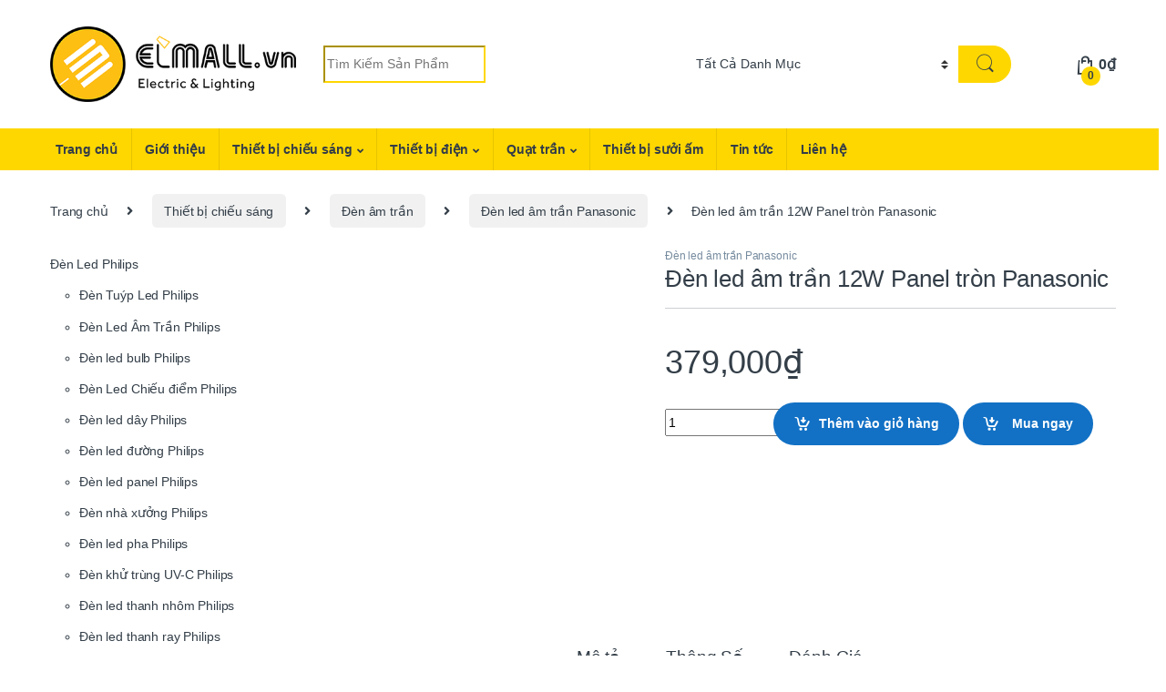

--- FILE ---
content_type: text/html; charset=UTF-8
request_url: https://elmall.vn/den-led-am-tran-12w-panel-tron-panasonic/
body_size: 29704
content:
<!DOCTYPE html>
<html lang="vi" prefix="og: https://ogp.me/ns#">
<head>
<meta charset="UTF-8"><link rel="preconnect" href="https://fonts.gstatic.com/" crossorigin />
<meta name="viewport" content="width=device-width, initial-scale=1">
<link rel="profile" href="https://gmpg.org/xfn/11">
<link rel="pingback" href="https://elmall.vn/xmlrpc.php">

<!-- Tối ưu hóa công cụ tìm kiếm bởi Rank Math PRO - https://rankmath.com/ -->
<title>Đèn led âm trần 12W Panel tròn Panasonic</title>
<meta name="description" content="Thông số kỹ thuật Đèn led âm trần 12W Panel tròn Panasonic Công suất : 12W Điện áp : AC200-240V~50Hz Kích thước : Φ155mm/H21mm Quang thông : 850lm Chỉ số hoàn"/>
<meta name="robots" content="follow, index"/>
<link rel="canonical" href="https://elmall.vn/den-led-am-tran-12w-panel-tron-panasonic/" />
<meta property="og:locale" content="vi_VN" />
<meta property="og:type" content="product" />
<meta property="og:title" content="Đèn led âm trần 12W Panel tròn Panasonic" />
<meta property="og:description" content="Thông số kỹ thuật Đèn led âm trần 12W Panel tròn Panasonic Công suất : 12W Điện áp : AC200-240V~50Hz Kích thước : Φ155mm/H21mm Quang thông : 850lm Chỉ số hoàn" />
<meta property="og:url" content="https://elmall.vn/den-led-am-tran-12w-panel-tron-panasonic/" />
<meta property="og:site_name" content="Elmall Electric &amp; Lighting" />
<meta property="og:updated_time" content="2024-04-10T13:54:07+07:00" />
<meta property="og:image" content="https://elmall.vn/wp-content/uploads/2019/09/den-led-am-tran-panel-tron-2.jpg" />
<meta property="og:image:secure_url" content="https://elmall.vn/wp-content/uploads/2019/09/den-led-am-tran-panel-tron-2.jpg" />
<meta property="og:image:width" content="600" />
<meta property="og:image:height" content="600" />
<meta property="og:image:alt" content="Đèn led âm trần 12W Panel tròn Panasonic" />
<meta property="og:image:type" content="image/jpeg" />
<meta property="product:price:amount" content="379000" />
<meta property="product:price:currency" content="VND" />
<meta property="product:availability" content="instock" />
<meta name="twitter:card" content="summary_large_image" />
<meta name="twitter:title" content="Đèn led âm trần 12W Panel tròn Panasonic" />
<meta name="twitter:description" content="Thông số kỹ thuật Đèn led âm trần 12W Panel tròn Panasonic Công suất : 12W Điện áp : AC200-240V~50Hz Kích thước : Φ155mm/H21mm Quang thông : 850lm Chỉ số hoàn" />
<meta name="twitter:image" content="https://elmall.vn/wp-content/uploads/2019/09/den-led-am-tran-panel-tron-2.jpg" />
<meta name="twitter:label1" content="Giá" />
<meta name="twitter:data1" content="379,000&#8363;" />
<meta name="twitter:label2" content="Tình trạng sẵn có" />
<meta name="twitter:data2" content="Còn hàng" />
<!-- /Plugin SEO WordPress Rank Math -->

<link rel='dns-prefetch' href='//fonts.googleapis.com' />
<link rel="alternate" title="oNhúng (JSON)" type="application/json+oembed" href="https://elmall.vn/wp-json/oembed/1.0/embed?url=https%3A%2F%2Felmall.vn%2Fden-led-am-tran-12w-panel-tron-panasonic%2F" />
<link rel="alternate" title="oNhúng (XML)" type="text/xml+oembed" href="https://elmall.vn/wp-json/oembed/1.0/embed?url=https%3A%2F%2Felmall.vn%2Fden-led-am-tran-12w-panel-tron-panasonic%2F&#038;format=xml" />
<style id='wp-img-auto-sizes-contain-inline-css' type='text/css'>
img:is([sizes=auto i],[sizes^="auto," i]){contain-intrinsic-size:3000px 1500px}
/*# sourceURL=wp-img-auto-sizes-contain-inline-css */
</style>
<script src="[data-uri]" defer></script><script data-optimized="1" src="https://elmall.vn/wp-content/plugins/litespeed-cache/assets/js/webfontloader.min.js" defer></script>
<style id='classic-theme-styles-inline-css' type='text/css'>
/*! This file is auto-generated */
.wp-block-button__link{color:#fff;background-color:#32373c;border-radius:9999px;box-shadow:none;text-decoration:none;padding:calc(.667em + 2px) calc(1.333em + 2px);font-size:1.125em}.wp-block-file__button{background:#32373c;color:#fff;text-decoration:none}
/*# sourceURL=/wp-includes/css/classic-themes.min.css */
</style>
<link rel='stylesheet' id='photoswipe-css' href='https://elmall.vn/wp-content/plugins/woocommerce/assets/css/photoswipe/photoswipe.min.css?ver=10.4.3' type='text/css' media='all' />
<link rel='stylesheet' id='photoswipe-default-skin-css' href='https://elmall.vn/wp-content/plugins/woocommerce/assets/css/photoswipe/default-skin/default-skin.min.css?ver=10.4.3' type='text/css' media='all' />
<style id='woocommerce-inline-inline-css' type='text/css'>
.woocommerce form .form-row .required { visibility: visible; }
/*# sourceURL=woocommerce-inline-inline-css */
</style>

<link rel='stylesheet' id='font-electro-css' href='https://elmall.vn/wp-content/themes/elmall/assets/css/font-electro.css?ver=6.9' type='text/css' media='all' />
<link rel='stylesheet' id='fontawesome-css' href='https://elmall.vn/wp-content/themes/elmall/assets/vendor/fontawesome/css/all.min.css?ver=6.9' type='text/css' media='all' />
<link rel='stylesheet' id='animate-css-css' href='https://elmall.vn/wp-content/themes/elmall/assets/vendor/animate.css/animate.min.css?ver=6.9' type='text/css' media='all' />
<link rel='stylesheet' id='electro-style-css' href='https://elmall.vn/wp-content/themes/elmall/style.min.css?ver=6.9' type='text/css' media='all' />
<link rel='stylesheet' id='electro-color-css' href='https://elmall.vn/wp-content/themes/elmall/assets/css/colors/yellow.min.css?ver=6.9' type='text/css' media='all' />
<link rel='stylesheet' id='vi-wpvs-frontend-style-css' href='https://elmall.vn/wp-content/plugins/product-variations-swatches-for-woocommerce/assets/css/frontend-style.min.css?ver=1.1.14' type='text/css' media='all' />
<style id='vi-wpvs-frontend-style-inline-css' type='text/css'>
.vi-wpvs-variation-wrap.vi-wpvs-variation-wrap-vi_wpvs_button_design .vi-wpvs-option-wrap{transition: all 30ms ease-in-out;}.vi-wpvs-variation-wrap.vi-wpvs-variation-wrap-vi_wpvs_button_design .vi-wpvs-variation-button-select,.vi-wpvs-variation-wrap.vi-wpvs-variation-wrap-vi_wpvs_button_design .vi-wpvs-option-wrap{padding:10px 20px;font-size:13px;}.vi-wpvs-variation-wrap.vi-wpvs-variation-wrap-vi_wpvs_button_design .vi-wpvs-option-wrap .vi-wpvs-option:not(.vi-wpvs-option-select){border-radius: inherit;}.vi-wpvs-variation-wrap.vi-wpvs-variation-wrap-image.vi-wpvs-variation-wrap-vi_wpvs_button_design .vi-wpvs-option-wrap ,.vi-wpvs-variation-wrap.vi-wpvs-variation-wrap-variation_img.vi-wpvs-variation-wrap-vi_wpvs_button_design .vi-wpvs-option-wrap ,.vi-wpvs-variation-wrap.vi-wpvs-variation-wrap-color.vi-wpvs-variation-wrap-vi_wpvs_button_design .vi-wpvs-option-wrap{width: 48px;height:48px;}.vi-wpvs-variation-wrap.vi-wpvs-variation-wrap-vi_wpvs_button_design .vi-wpvs-option-wrap.vi-wpvs-option-wrap-out-of-stock,.vi-wpvs-variation-wrap.vi-wpvs-variation-wrap-vi_wpvs_button_design .vi-wpvs-option-wrap.vi-wpvs-option-wrap-out-of-stock-attribute,.vi-wpvs-variation-wrap.vi-wpvs-variation-wrap-vi_wpvs_button_design .vi-wpvs-option-wrap.vi-wpvs-option-wrap-disable{opacity: 1;}.vi-wpvs-variation-wrap.vi-wpvs-variation-wrap-vi_wpvs_button_design .vi-wpvs-option-wrap.vi-wpvs-option-wrap-out-of-stock .vi-wpvs-option,.vi-wpvs-variation-wrap.vi-wpvs-variation-wrap-vi_wpvs_button_design .vi-wpvs-option-wrap.vi-wpvs-option-wrap-out-of-stock-attribute .vi-wpvs-option,.vi-wpvs-variation-wrap.vi-wpvs-variation-wrap-vi_wpvs_button_design .vi-wpvs-option-wrap.vi-wpvs-option-wrap-disable .vi-wpvs-option{opacity: .5;}.vi-wpvs-variation-wrap.vi-wpvs-variation-wrap-vi_wpvs_button_design .vi-wpvs-option-wrap.vi-wpvs-option-wrap-selected{box-shadow:  0 0 0 1px rgba(33, 33, 33, 1) inset;}.vi-wpvs-variation-wrap.vi-wpvs-variation-wrap-vi_wpvs_button_design .vi-wpvs-variation-wrap-select-wrap .vi-wpvs-option-wrap.vi-wpvs-option-wrap-selected{box-shadow:  0 0 0 1px rgba(33, 33, 33, 1);}.vi-wpvs-variation-wrap.vi-wpvs-variation-wrap-vi_wpvs_button_design .vi-wpvs-option-wrap.vi-wpvs-option-wrap-selected{color:rgba(255, 255, 255, 1);background:rgba(33, 33, 33, 1);}.vi-wpvs-variation-wrap.vi-wpvs-variation-wrap-vi_wpvs_button_design .vi-wpvs-option-wrap.vi-wpvs-option-wrap-selected .vi-wpvs-option{color:rgba(255, 255, 255, 1);}.vi-wpvs-variation-wrap.vi-wpvs-variation-wrap-vi_wpvs_button_design .vi-wpvs-option-wrap.vi-wpvs-option-wrap-hover{box-shadow:  0 0 0 1px rgba(33, 33, 33, 1) inset;}.vi-wpvs-variation-wrap.vi-wpvs-variation-wrap-vi_wpvs_button_design .vi-wpvs-variation-wrap-select-wrap .vi-wpvs-option-wrap.vi-wpvs-option-wrap-hover{box-shadow:  0 0 0 1px rgba(33, 33, 33, 1);}.vi-wpvs-variation-wrap.vi-wpvs-variation-wrap-vi_wpvs_button_design .vi-wpvs-option-wrap.vi-wpvs-option-wrap-hover{color:rgba(255, 255, 255, 1);background:rgba(33, 33, 33, 1);}.vi-wpvs-variation-wrap.vi-wpvs-variation-wrap-vi_wpvs_button_design .vi-wpvs-option-wrap.vi-wpvs-option-wrap-hover .vi-wpvs-option{color:rgba(255, 255, 255, 1);}.vi-wpvs-variation-wrap.vi-wpvs-variation-wrap-vi_wpvs_button_design .vi-wpvs-option-wrap.vi-wpvs-option-wrap-default{box-shadow:  0 0 0 1px #cccccc inset;}.vi-wpvs-variation-wrap.vi-wpvs-variation-wrap-vi_wpvs_button_design .vi-wpvs-variation-wrap-select-wrap .vi-wpvs-option-wrap.vi-wpvs-option-wrap-default{box-shadow:  0 0 0 1px #cccccc ;}.vi-wpvs-variation-wrap.vi-wpvs-variation-wrap-vi_wpvs_button_design .vi-wpvs-option-wrap.vi-wpvs-option-wrap-default{color:rgba(33, 33, 33, 1);background:#ffffff;}.vi-wpvs-variation-wrap.vi-wpvs-variation-wrap-vi_wpvs_button_design .vi-wpvs-option-wrap.vi-wpvs-option-wrap-default .vi-wpvs-option{color:rgba(33, 33, 33, 1);}.vi-wpvs-variation-wrap.vi-wpvs-variation-wrap-vi_wpvs_button_design .vi-wpvs-option-wrap .vi-wpvs-option-tooltip{display: none;}@media screen and (max-width:600px){.vi-wpvs-variation-wrap.vi-wpvs-variation-wrap-vi_wpvs_button_design .vi-wpvs-variation-button-select,.vi-wpvs-variation-wrap.vi-wpvs-variation-wrap-vi_wpvs_button_design .vi-wpvs-option-wrap{font-size:11px;}.vi-wpvs-variation-wrap.vi-wpvs-variation-wrap-image.vi-wpvs-variation-wrap-vi_wpvs_button_design .vi-wpvs-option-wrap ,.vi-wpvs-variation-wrap.vi-wpvs-variation-wrap-variation_img.vi-wpvs-variation-wrap-vi_wpvs_button_design .vi-wpvs-option-wrap ,.vi-wpvs-variation-wrap.vi-wpvs-variation-wrap-color.vi-wpvs-variation-wrap-vi_wpvs_button_design .vi-wpvs-option-wrap{width: 40.8px;height:40.8px;}}.vi-wpvs-variation-wrap.vi-wpvs-variation-wrap-vi_wpvs_color_design .vi-wpvs-option-wrap{transition: all 30ms ease-in-out;}.vi-wpvs-variation-wrap.vi-wpvs-variation-wrap-vi_wpvs_color_design .vi-wpvs-variation-button-select,.vi-wpvs-variation-wrap.vi-wpvs-variation-wrap-vi_wpvs_color_design .vi-wpvs-option-wrap{height:32px;width:32px;padding:10px;font-size:13px;border-radius:20px;}.vi-wpvs-variation-wrap.vi-wpvs-variation-wrap-vi_wpvs_color_design .vi-wpvs-option-wrap .vi-wpvs-option:not(.vi-wpvs-option-select){border-radius: inherit;}.vi-wpvs-variation-wrap.vi-wpvs-variation-wrap-vi_wpvs_color_design .vi-wpvs-option-wrap.vi-wpvs-option-wrap-out-of-stock,.vi-wpvs-variation-wrap.vi-wpvs-variation-wrap-vi_wpvs_color_design .vi-wpvs-option-wrap.vi-wpvs-option-wrap-out-of-stock-attribute,.vi-wpvs-variation-wrap.vi-wpvs-variation-wrap-vi_wpvs_color_design .vi-wpvs-option-wrap.vi-wpvs-option-wrap-disable{opacity: 1;}.vi-wpvs-variation-wrap.vi-wpvs-variation-wrap-vi_wpvs_color_design .vi-wpvs-option-wrap.vi-wpvs-option-wrap-out-of-stock .vi-wpvs-option,.vi-wpvs-variation-wrap.vi-wpvs-variation-wrap-vi_wpvs_color_design .vi-wpvs-option-wrap.vi-wpvs-option-wrap-out-of-stock-attribute .vi-wpvs-option,.vi-wpvs-variation-wrap.vi-wpvs-variation-wrap-vi_wpvs_color_design .vi-wpvs-option-wrap.vi-wpvs-option-wrap-disable .vi-wpvs-option{opacity: .5;}.vi-wpvs-variation-wrap.vi-wpvs-variation-wrap-vi_wpvs_color_design .vi-wpvs-option-wrap.vi-wpvs-option-wrap-selected{}.vi-wpvs-variation-wrap.vi-wpvs-variation-wrap-vi_wpvs_color_design .vi-wpvs-variation-wrap-select-wrap .vi-wpvs-option-wrap.vi-wpvs-option-wrap-selected{}.vi-wpvs-variation-wrap.vi-wpvs-variation-wrap-vi_wpvs_color_design .vi-wpvs-option-wrap.vi-wpvs-option-wrap-selected{background:rgba(0, 0, 0, 0.06);border-radius:20px;}.vi-wpvs-variation-wrap.vi-wpvs-variation-wrap-vi_wpvs_color_design .vi-wpvs-option-wrap.vi-wpvs-option-wrap-hover{}.vi-wpvs-variation-wrap.vi-wpvs-variation-wrap-vi_wpvs_color_design .vi-wpvs-variation-wrap-select-wrap .vi-wpvs-option-wrap.vi-wpvs-option-wrap-hover{}.vi-wpvs-variation-wrap.vi-wpvs-variation-wrap-vi_wpvs_color_design .vi-wpvs-option-wrap.vi-wpvs-option-wrap-hover{background:rgba(0, 0, 0, 0.06);border-radius:20px;}.vi-wpvs-variation-wrap.vi-wpvs-variation-wrap-vi_wpvs_color_design .vi-wpvs-option-wrap.vi-wpvs-option-wrap-default{box-shadow:  0px 4px 2px -2px rgba(238, 238, 238, 1);}.vi-wpvs-variation-wrap.vi-wpvs-variation-wrap-vi_wpvs_color_design .vi-wpvs-variation-wrap-select-wrap .vi-wpvs-option-wrap.vi-wpvs-option-wrap-default{box-shadow:  0px 4px 2px -2px rgba(238, 238, 238, 1);}.vi-wpvs-variation-wrap.vi-wpvs-variation-wrap-vi_wpvs_color_design .vi-wpvs-option-wrap.vi-wpvs-option-wrap-default{background:rgba(0, 0, 0, 0);border-radius:20px;}.vi-wpvs-variation-wrap.vi-wpvs-variation-wrap-vi_wpvs_color_design .vi-wpvs-option-wrap .vi-wpvs-option-tooltip{display: none;}@media screen and (max-width:600px){.vi-wpvs-variation-wrap.vi-wpvs-variation-wrap-vi_wpvs_color_design .vi-wpvs-variation-button-select,.vi-wpvs-variation-wrap.vi-wpvs-variation-wrap-vi_wpvs_color_design .vi-wpvs-option-wrap{width:27px;height:27px;font-size:11px;}.vi-wpvs-variation-wrap.vi-wpvs-variation-wrap-vi_wpvs_color_design .vi-wpvs-option-wrap.vi-wpvs-option-wrap-selected{border-radius:17px;}}.vi-wpvs-variation-wrap.vi-wpvs-variation-wrap-vi_wpvs_image_design .vi-wpvs-option-wrap{transition: all 30ms ease-in-out;}.vi-wpvs-variation-wrap.vi-wpvs-variation-wrap-vi_wpvs_image_design .vi-wpvs-variation-button-select,.vi-wpvs-variation-wrap.vi-wpvs-variation-wrap-vi_wpvs_image_design .vi-wpvs-option-wrap{height:50px;width:50px;padding:3px;font-size:13px;}.vi-wpvs-variation-wrap.vi-wpvs-variation-wrap-vi_wpvs_image_design .vi-wpvs-option-wrap .vi-wpvs-option:not(.vi-wpvs-option-select){border-radius: inherit;}.vi-wpvs-variation-wrap.vi-wpvs-variation-wrap-vi_wpvs_image_design .vi-wpvs-option-wrap.vi-wpvs-option-wrap-out-of-stock,.vi-wpvs-variation-wrap.vi-wpvs-variation-wrap-vi_wpvs_image_design .vi-wpvs-option-wrap.vi-wpvs-option-wrap-out-of-stock-attribute,.vi-wpvs-variation-wrap.vi-wpvs-variation-wrap-vi_wpvs_image_design .vi-wpvs-option-wrap.vi-wpvs-option-wrap-disable{opacity: 1;}.vi-wpvs-variation-wrap.vi-wpvs-variation-wrap-vi_wpvs_image_design .vi-wpvs-option-wrap.vi-wpvs-option-wrap-out-of-stock .vi-wpvs-option,.vi-wpvs-variation-wrap.vi-wpvs-variation-wrap-vi_wpvs_image_design .vi-wpvs-option-wrap.vi-wpvs-option-wrap-out-of-stock-attribute .vi-wpvs-option,.vi-wpvs-variation-wrap.vi-wpvs-variation-wrap-vi_wpvs_image_design .vi-wpvs-option-wrap.vi-wpvs-option-wrap-disable .vi-wpvs-option{opacity: .5;}.vi-wpvs-variation-wrap.vi-wpvs-variation-wrap-vi_wpvs_image_design .vi-wpvs-option-wrap.vi-wpvs-option-wrap-selected{box-shadow:  0 0 0 1px rgba(33, 33, 33, 1) inset;}.vi-wpvs-variation-wrap.vi-wpvs-variation-wrap-vi_wpvs_image_design .vi-wpvs-variation-wrap-select-wrap .vi-wpvs-option-wrap.vi-wpvs-option-wrap-selected{box-shadow:  0 0 0 1px rgba(33, 33, 33, 1);}.vi-wpvs-variation-wrap.vi-wpvs-variation-wrap-vi_wpvs_image_design .vi-wpvs-option-wrap.vi-wpvs-option-wrap-hover{box-shadow:  0 0 0 1px rgba(33, 33, 33, 1) inset;}.vi-wpvs-variation-wrap.vi-wpvs-variation-wrap-vi_wpvs_image_design .vi-wpvs-variation-wrap-select-wrap .vi-wpvs-option-wrap.vi-wpvs-option-wrap-hover{box-shadow:  0 0 0 1px rgba(33, 33, 33, 1);}.vi-wpvs-variation-wrap.vi-wpvs-variation-wrap-vi_wpvs_image_design .vi-wpvs-option-wrap.vi-wpvs-option-wrap-default{box-shadow:  0 0 0 1px rgba(238, 238, 238, 1) inset;}.vi-wpvs-variation-wrap.vi-wpvs-variation-wrap-vi_wpvs_image_design .vi-wpvs-variation-wrap-select-wrap .vi-wpvs-option-wrap.vi-wpvs-option-wrap-default{box-shadow:  0 0 0 1px rgba(238, 238, 238, 1) ;}.vi-wpvs-variation-wrap.vi-wpvs-variation-wrap-vi_wpvs_image_design .vi-wpvs-option-wrap.vi-wpvs-option-wrap-default{background:rgba(255, 255, 255, 1);}.vi-wpvs-variation-wrap.vi-wpvs-variation-wrap-vi_wpvs_image_design .vi-wpvs-option-wrap .vi-wpvs-option-tooltip{display: none;}@media screen and (max-width:600px){.vi-wpvs-variation-wrap.vi-wpvs-variation-wrap-vi_wpvs_image_design .vi-wpvs-variation-button-select,.vi-wpvs-variation-wrap.vi-wpvs-variation-wrap-vi_wpvs_image_design .vi-wpvs-option-wrap{width:42px;height:42px;font-size:11px;}}
/*# sourceURL=vi-wpvs-frontend-style-inline-css */
</style>
<!--n2css--><script type="text/javascript" src="https://elmall.vn/wp-includes/js/jquery/jquery.min.js?ver=3.7.1" id="jquery-core-js"></script>
<script type="text/javascript" src="https://elmall.vn/wp-includes/js/jquery/jquery-migrate.min.js?ver=3.4.1" id="jquery-migrate-js" defer data-deferred="1"></script>
<script type="text/javascript" src="https://elmall.vn/wp-content/plugins/woocommerce/assets/js/zoom/jquery.zoom.min.js?ver=1.7.21-wc.10.4.3" id="wc-zoom-js" defer="defer" data-wp-strategy="defer"></script>
<script type="text/javascript" src="https://elmall.vn/wp-content/plugins/woocommerce/assets/js/flexslider/jquery.flexslider.min.js?ver=2.7.2-wc.10.4.3" id="wc-flexslider-js" defer="defer" data-wp-strategy="defer"></script>
<script type="text/javascript" src="https://elmall.vn/wp-content/plugins/woocommerce/assets/js/photoswipe/photoswipe.min.js?ver=4.1.1-wc.10.4.3" id="wc-photoswipe-js" defer="defer" data-wp-strategy="defer"></script>
<script type="text/javascript" src="https://elmall.vn/wp-content/plugins/woocommerce/assets/js/photoswipe/photoswipe-ui-default.min.js?ver=4.1.1-wc.10.4.3" id="wc-photoswipe-ui-default-js" defer="defer" data-wp-strategy="defer"></script>
<script type="text/javascript" id="wc-single-product-js-extra" src="[data-uri]" defer></script>
<script type="text/javascript" src="https://elmall.vn/wp-content/plugins/woocommerce/assets/js/frontend/single-product.min.js?ver=10.4.3" id="wc-single-product-js" defer="defer" data-wp-strategy="defer"></script>
<script type="text/javascript" src="https://elmall.vn/wp-content/plugins/woocommerce/assets/js/jquery-blockui/jquery.blockUI.min.js?ver=2.7.0-wc.10.4.3" id="wc-jquery-blockui-js" defer="defer" data-wp-strategy="defer"></script>
<script type="text/javascript" src="https://elmall.vn/wp-content/plugins/woocommerce/assets/js/js-cookie/js.cookie.min.js?ver=2.1.4-wc.10.4.3" id="wc-js-cookie-js" defer="defer" data-wp-strategy="defer"></script>
<script type="text/javascript" id="woocommerce-js-extra" src="[data-uri]" defer></script>
<script type="text/javascript" src="https://elmall.vn/wp-content/plugins/woocommerce/assets/js/frontend/woocommerce.min.js?ver=10.4.3" id="woocommerce-js" defer="defer" data-wp-strategy="defer"></script>
<link rel="https://api.w.org/" href="https://elmall.vn/wp-json/" /><link rel="alternate" title="JSON" type="application/json" href="https://elmall.vn/wp-json/wp/v2/product/6333" /><link rel="EditURI" type="application/rsd+xml" title="RSD" href="https://elmall.vn/xmlrpc.php?rsd" />
<meta name="generator" content="WordPress 6.9" />
<link rel='shortlink' href='https://elmall.vn/?p=6333' />
<meta name="generator" content="Redux 4.5.9" />	<noscript><style>.woocommerce-product-gallery{ opacity: 1 !important; }</style></noscript>
	<meta name="generator" content="Powered by WPBakery Page Builder - drag and drop page builder for WordPress."/>
		<style type="text/css" id="wp-custom-css">
			.media-attachment .attachment-electro_blog_medium.size-electro_blog_medium.wp-post-image{display:none;}
article.post .post-readmore .btn-primary {
    color: #fff;
    background-color: #fed700;
    border-color: #efecec;
    box-shadow: 0 0 0 rgb(255 255 255 / 0%);
    padding: 0.786em 3em;
    font-weight: 400;
}
.aligncenter {
    clear: both;
    margin-left: auto;
    margin-right: auto;
    display: block;
}
.term-description blockquote {
    border-left: 0 none;
    font-size: inherit;
    margin: 0 0 1.429em 2.714em;
    padding: 3px;
		text-align: center;
    font-size: 17px;
}
.term-description blockquote:before {
		color: #a7a7a7;
    content: "\f10d";
    float: left;
    -webkit-font-smoothing: antialiased;
    -moz-osx-font-smoothing: grayscale;
    display: inline-block;
    font-style: normal;
    font-variant: normal;
    font-weight: 400;
    line-height: 1;
    vertical-align: -0.125em;
    font-family: 'Font Awesome 5 Free';
    font-weight: 900;
    font-size: 1.786em;
    margin-left: -1.5em;
}
.sptt {
	font-size: 1.786em;
    line-height: 1.6em;
    display: block;
    position: relative;
    padding-bottom: 0.4em;
    border-bottom: 1px solid #ddd;
    margin-bottom: 1.36em;
}
.sptt:after {
	border-color: #fed700;
}
		</style>
		<noscript><style> .wpb_animate_when_almost_visible { opacity: 1; }</style></noscript>    <!-- Global site tag (gtag.js) - Google Analytics -->
<script src="https://www.googletagmanager.com/gtag/js?id=UA-139897808-1" defer data-deferred="1"></script>
<script src="[data-uri]" defer></script>
<!-- Yandex.Metrika counter -->
<script type="text/javascript"  src="[data-uri]" defer></script>
<noscript><div><img src="https://mc.yandex.ru/watch/89257940" style="position:absolute; left:-9999px;" alt="" /></div></noscript>
<!-- /Yandex.Metrika counter -->
<!-- Meta Pixel Code -->
<script src="[data-uri]" defer></script>
<noscript><img height="1" width="1" style="display:none"
src="https://www.facebook.com/tr?id=1008995453457009&ev=PageView&noscript=1"
/></noscript>
<!-- End Meta Pixel Code -->
<link rel='stylesheet' id='wc-blocks-style-css' href='https://elmall.vn/wp-content/plugins/woocommerce/assets/client/blocks/wc-blocks.css?ver=wc-10.4.3' type='text/css' media='all' />
<style id='global-styles-inline-css' type='text/css'>
:root{--wp--preset--aspect-ratio--square: 1;--wp--preset--aspect-ratio--4-3: 4/3;--wp--preset--aspect-ratio--3-4: 3/4;--wp--preset--aspect-ratio--3-2: 3/2;--wp--preset--aspect-ratio--2-3: 2/3;--wp--preset--aspect-ratio--16-9: 16/9;--wp--preset--aspect-ratio--9-16: 9/16;--wp--preset--color--black: #000000;--wp--preset--color--cyan-bluish-gray: #abb8c3;--wp--preset--color--white: #ffffff;--wp--preset--color--pale-pink: #f78da7;--wp--preset--color--vivid-red: #cf2e2e;--wp--preset--color--luminous-vivid-orange: #ff6900;--wp--preset--color--luminous-vivid-amber: #fcb900;--wp--preset--color--light-green-cyan: #7bdcb5;--wp--preset--color--vivid-green-cyan: #00d084;--wp--preset--color--pale-cyan-blue: #8ed1fc;--wp--preset--color--vivid-cyan-blue: #0693e3;--wp--preset--color--vivid-purple: #9b51e0;--wp--preset--gradient--vivid-cyan-blue-to-vivid-purple: linear-gradient(135deg,rgb(6,147,227) 0%,rgb(155,81,224) 100%);--wp--preset--gradient--light-green-cyan-to-vivid-green-cyan: linear-gradient(135deg,rgb(122,220,180) 0%,rgb(0,208,130) 100%);--wp--preset--gradient--luminous-vivid-amber-to-luminous-vivid-orange: linear-gradient(135deg,rgb(252,185,0) 0%,rgb(255,105,0) 100%);--wp--preset--gradient--luminous-vivid-orange-to-vivid-red: linear-gradient(135deg,rgb(255,105,0) 0%,rgb(207,46,46) 100%);--wp--preset--gradient--very-light-gray-to-cyan-bluish-gray: linear-gradient(135deg,rgb(238,238,238) 0%,rgb(169,184,195) 100%);--wp--preset--gradient--cool-to-warm-spectrum: linear-gradient(135deg,rgb(74,234,220) 0%,rgb(151,120,209) 20%,rgb(207,42,186) 40%,rgb(238,44,130) 60%,rgb(251,105,98) 80%,rgb(254,248,76) 100%);--wp--preset--gradient--blush-light-purple: linear-gradient(135deg,rgb(255,206,236) 0%,rgb(152,150,240) 100%);--wp--preset--gradient--blush-bordeaux: linear-gradient(135deg,rgb(254,205,165) 0%,rgb(254,45,45) 50%,rgb(107,0,62) 100%);--wp--preset--gradient--luminous-dusk: linear-gradient(135deg,rgb(255,203,112) 0%,rgb(199,81,192) 50%,rgb(65,88,208) 100%);--wp--preset--gradient--pale-ocean: linear-gradient(135deg,rgb(255,245,203) 0%,rgb(182,227,212) 50%,rgb(51,167,181) 100%);--wp--preset--gradient--electric-grass: linear-gradient(135deg,rgb(202,248,128) 0%,rgb(113,206,126) 100%);--wp--preset--gradient--midnight: linear-gradient(135deg,rgb(2,3,129) 0%,rgb(40,116,252) 100%);--wp--preset--font-size--small: 13px;--wp--preset--font-size--medium: 20px;--wp--preset--font-size--large: 36px;--wp--preset--font-size--x-large: 42px;--wp--preset--spacing--20: 0.44rem;--wp--preset--spacing--30: 0.67rem;--wp--preset--spacing--40: 1rem;--wp--preset--spacing--50: 1.5rem;--wp--preset--spacing--60: 2.25rem;--wp--preset--spacing--70: 3.38rem;--wp--preset--spacing--80: 5.06rem;--wp--preset--shadow--natural: 6px 6px 9px rgba(0, 0, 0, 0.2);--wp--preset--shadow--deep: 12px 12px 50px rgba(0, 0, 0, 0.4);--wp--preset--shadow--sharp: 6px 6px 0px rgba(0, 0, 0, 0.2);--wp--preset--shadow--outlined: 6px 6px 0px -3px rgb(255, 255, 255), 6px 6px rgb(0, 0, 0);--wp--preset--shadow--crisp: 6px 6px 0px rgb(0, 0, 0);}:where(.is-layout-flex){gap: 0.5em;}:where(.is-layout-grid){gap: 0.5em;}body .is-layout-flex{display: flex;}.is-layout-flex{flex-wrap: wrap;align-items: center;}.is-layout-flex > :is(*, div){margin: 0;}body .is-layout-grid{display: grid;}.is-layout-grid > :is(*, div){margin: 0;}:where(.wp-block-columns.is-layout-flex){gap: 2em;}:where(.wp-block-columns.is-layout-grid){gap: 2em;}:where(.wp-block-post-template.is-layout-flex){gap: 1.25em;}:where(.wp-block-post-template.is-layout-grid){gap: 1.25em;}.has-black-color{color: var(--wp--preset--color--black) !important;}.has-cyan-bluish-gray-color{color: var(--wp--preset--color--cyan-bluish-gray) !important;}.has-white-color{color: var(--wp--preset--color--white) !important;}.has-pale-pink-color{color: var(--wp--preset--color--pale-pink) !important;}.has-vivid-red-color{color: var(--wp--preset--color--vivid-red) !important;}.has-luminous-vivid-orange-color{color: var(--wp--preset--color--luminous-vivid-orange) !important;}.has-luminous-vivid-amber-color{color: var(--wp--preset--color--luminous-vivid-amber) !important;}.has-light-green-cyan-color{color: var(--wp--preset--color--light-green-cyan) !important;}.has-vivid-green-cyan-color{color: var(--wp--preset--color--vivid-green-cyan) !important;}.has-pale-cyan-blue-color{color: var(--wp--preset--color--pale-cyan-blue) !important;}.has-vivid-cyan-blue-color{color: var(--wp--preset--color--vivid-cyan-blue) !important;}.has-vivid-purple-color{color: var(--wp--preset--color--vivid-purple) !important;}.has-black-background-color{background-color: var(--wp--preset--color--black) !important;}.has-cyan-bluish-gray-background-color{background-color: var(--wp--preset--color--cyan-bluish-gray) !important;}.has-white-background-color{background-color: var(--wp--preset--color--white) !important;}.has-pale-pink-background-color{background-color: var(--wp--preset--color--pale-pink) !important;}.has-vivid-red-background-color{background-color: var(--wp--preset--color--vivid-red) !important;}.has-luminous-vivid-orange-background-color{background-color: var(--wp--preset--color--luminous-vivid-orange) !important;}.has-luminous-vivid-amber-background-color{background-color: var(--wp--preset--color--luminous-vivid-amber) !important;}.has-light-green-cyan-background-color{background-color: var(--wp--preset--color--light-green-cyan) !important;}.has-vivid-green-cyan-background-color{background-color: var(--wp--preset--color--vivid-green-cyan) !important;}.has-pale-cyan-blue-background-color{background-color: var(--wp--preset--color--pale-cyan-blue) !important;}.has-vivid-cyan-blue-background-color{background-color: var(--wp--preset--color--vivid-cyan-blue) !important;}.has-vivid-purple-background-color{background-color: var(--wp--preset--color--vivid-purple) !important;}.has-black-border-color{border-color: var(--wp--preset--color--black) !important;}.has-cyan-bluish-gray-border-color{border-color: var(--wp--preset--color--cyan-bluish-gray) !important;}.has-white-border-color{border-color: var(--wp--preset--color--white) !important;}.has-pale-pink-border-color{border-color: var(--wp--preset--color--pale-pink) !important;}.has-vivid-red-border-color{border-color: var(--wp--preset--color--vivid-red) !important;}.has-luminous-vivid-orange-border-color{border-color: var(--wp--preset--color--luminous-vivid-orange) !important;}.has-luminous-vivid-amber-border-color{border-color: var(--wp--preset--color--luminous-vivid-amber) !important;}.has-light-green-cyan-border-color{border-color: var(--wp--preset--color--light-green-cyan) !important;}.has-vivid-green-cyan-border-color{border-color: var(--wp--preset--color--vivid-green-cyan) !important;}.has-pale-cyan-blue-border-color{border-color: var(--wp--preset--color--pale-cyan-blue) !important;}.has-vivid-cyan-blue-border-color{border-color: var(--wp--preset--color--vivid-cyan-blue) !important;}.has-vivid-purple-border-color{border-color: var(--wp--preset--color--vivid-purple) !important;}.has-vivid-cyan-blue-to-vivid-purple-gradient-background{background: var(--wp--preset--gradient--vivid-cyan-blue-to-vivid-purple) !important;}.has-light-green-cyan-to-vivid-green-cyan-gradient-background{background: var(--wp--preset--gradient--light-green-cyan-to-vivid-green-cyan) !important;}.has-luminous-vivid-amber-to-luminous-vivid-orange-gradient-background{background: var(--wp--preset--gradient--luminous-vivid-amber-to-luminous-vivid-orange) !important;}.has-luminous-vivid-orange-to-vivid-red-gradient-background{background: var(--wp--preset--gradient--luminous-vivid-orange-to-vivid-red) !important;}.has-very-light-gray-to-cyan-bluish-gray-gradient-background{background: var(--wp--preset--gradient--very-light-gray-to-cyan-bluish-gray) !important;}.has-cool-to-warm-spectrum-gradient-background{background: var(--wp--preset--gradient--cool-to-warm-spectrum) !important;}.has-blush-light-purple-gradient-background{background: var(--wp--preset--gradient--blush-light-purple) !important;}.has-blush-bordeaux-gradient-background{background: var(--wp--preset--gradient--blush-bordeaux) !important;}.has-luminous-dusk-gradient-background{background: var(--wp--preset--gradient--luminous-dusk) !important;}.has-pale-ocean-gradient-background{background: var(--wp--preset--gradient--pale-ocean) !important;}.has-electric-grass-gradient-background{background: var(--wp--preset--gradient--electric-grass) !important;}.has-midnight-gradient-background{background: var(--wp--preset--gradient--midnight) !important;}.has-small-font-size{font-size: var(--wp--preset--font-size--small) !important;}.has-medium-font-size{font-size: var(--wp--preset--font-size--medium) !important;}.has-large-font-size{font-size: var(--wp--preset--font-size--large) !important;}.has-x-large-font-size{font-size: var(--wp--preset--font-size--x-large) !important;}
/*# sourceURL=global-styles-inline-css */
</style>
<link rel='stylesheet' id='wpforms-classic-full-css' href='https://elmall.vn/wp-content/plugins/wpforms-lite/assets/css/frontend/classic/wpforms-full.min.css?ver=1.9.8.7' type='text/css' media='all' />
</head>

<body class="wp-singular product-template-default single single-product postid-6333 wp-theme-elmall theme-elmall woocommerce woocommerce-page woocommerce-no-js left-sidebar normal wpb-js-composer js-comp-ver-6.10.0 vc_responsive">
	<div class="off-canvas-wrapper w-100 position-relative">
<div id="page" class="hfeed site">
	        <a class="skip-link screen-reader-text visually-hidden" href="#site-navigation">Skip to navigation</a>
        <a class="skip-link screen-reader-text visually-hidden" href="#content">Skip to content</a>
        
	
	<header id="masthead" class="site-header header-v3 stick-this">
		<div class="container hidden-lg-down d-none d-xl-block">
			<div class="masthead row align-items-center"><div class="header-logo-area d-flex justify-content-between align-items-center">			<div class="header-site-branding">
				<a href="https://elmall.vn/" class="header-logo-link">
					<img src="https://elmall.vn/wp-content/uploads/2021/10/LOGO-ELMALL.png" alt="Elmall Electric &amp; Lighting" class="img-header-logo" width="400" height="123" />
				</a>
			</div>
			        <div class="off-canvas-navigation-wrapper off-canvas-hide-in-desktop d-xl-none">
            <div class="off-canvas-navbar-toggle-buttons clearfix">
                <button class="navbar-toggler navbar-toggle-hamburger " type="button">
                    <i class="ec ec-menu"></i>
                </button>
                <button class="navbar-toggler navbar-toggle-close " type="button">
                    <i class="ec ec-close-remove"></i>
                </button>
            </div>

            <div class="off-canvas-navigation light" id="default-oc-header">
                <ul id="menu-menu-danh-muc-san-pham-trai" class="nav nav-inline yamm"><li id="menu-item-8027" class="menu-item menu-item-type-custom menu-item-object-custom menu-item-has-children menu-item-8027 dropdown"><a title="Đèn Led Philips" href="#" data-bs-toggle="dropdown" class="dropdown-toggle" aria-haspopup="true">Đèn Led Philips</a>
<ul role="menu" class=" dropdown-menu">
	<li id="menu-item-8056" class="menu-item menu-item-type-taxonomy menu-item-object-product_cat menu-item-8056"><a title="Đèn Tuýp Led Philips" href="https://elmall.vn/den-tuyp-led-philips/">Đèn Tuýp Led Philips</a></li>
	<li id="menu-item-8057" class="menu-item menu-item-type-taxonomy menu-item-object-product_cat menu-item-8057"><a title="Đèn Led Âm Trần Philips" href="https://elmall.vn/den-led-am-tran-philips/">Đèn Led Âm Trần Philips</a></li>
	<li id="menu-item-8058" class="menu-item menu-item-type-taxonomy menu-item-object-product_cat menu-item-8058"><a title="Đèn led bulb Philips" href="https://elmall.vn/den-led-bulb-philips/">Đèn led bulb Philips</a></li>
	<li id="menu-item-8059" class="menu-item menu-item-type-taxonomy menu-item-object-product_cat menu-item-8059"><a title="Đèn Led Chiếu điểm Philips" href="https://elmall.vn/den-led-chieu-diem-philips/">Đèn Led Chiếu điểm Philips</a></li>
	<li id="menu-item-8060" class="menu-item menu-item-type-taxonomy menu-item-object-product_cat menu-item-8060"><a title="Đèn led dây Philips" href="https://elmall.vn/den-led-day-philips/">Đèn led dây Philips</a></li>
	<li id="menu-item-8061" class="menu-item menu-item-type-taxonomy menu-item-object-product_cat menu-item-8061"><a title="Đèn led đường Philips" href="https://elmall.vn/den-led-duong-philips/">Đèn led đường Philips</a></li>
	<li id="menu-item-8063" class="menu-item menu-item-type-taxonomy menu-item-object-product_cat menu-item-8063"><a title="Đèn led panel Philips" href="https://elmall.vn/den-led-panel-philips/">Đèn led panel Philips</a></li>
	<li id="menu-item-8065" class="menu-item menu-item-type-taxonomy menu-item-object-product_cat menu-item-8065"><a title="Đèn nhà xưởng Philips" href="https://elmall.vn/den-nha-xuong-philips/">Đèn nhà xưởng Philips</a></li>
	<li id="menu-item-8064" class="menu-item menu-item-type-taxonomy menu-item-object-product_cat menu-item-8064"><a title="Đèn led pha Philips" href="https://elmall.vn/den-led-pha-philips/">Đèn led pha Philips</a></li>
	<li id="menu-item-12154" class="menu-item menu-item-type-taxonomy menu-item-object-product_cat menu-item-12154"><a title="Đèn khử trùng UV-C Philips" href="https://elmall.vn/den-khu-trung-uv-c-philips/">Đèn khử trùng UV-C Philips</a></li>
	<li id="menu-item-12172" class="menu-item menu-item-type-taxonomy menu-item-object-product_cat menu-item-12172"><a title="Đèn led thanh nhôm Philips" href="https://elmall.vn/den-led-thanh-nhom-philips/">Đèn led thanh nhôm Philips</a></li>
	<li id="menu-item-12174" class="menu-item menu-item-type-taxonomy menu-item-object-product_cat menu-item-12174"><a title="Đèn led thanh ray Philips" href="https://elmall.vn/den-led-thanh-ray-philips/">Đèn led thanh ray Philips</a></li>
	<li id="menu-item-12161" class="menu-item menu-item-type-taxonomy menu-item-object-product_cat menu-item-12161"><a title="Đèn cao áp Philips" href="https://elmall.vn/den-cao-ap-philips/">Đèn cao áp Philips</a></li>
	<li id="menu-item-12159" class="menu-item menu-item-type-taxonomy menu-item-object-product_cat menu-item-has-children menu-item-12159 dropdown-submenu"><a title="Phụ kiện đèn led Philips" href="https://elmall.vn/phu-kien-den-led-philips/">Phụ kiện đèn led Philips</a>
	<ul role="menu" class=" dropdown-menu">
		<li id="menu-item-12160" class="menu-item menu-item-type-taxonomy menu-item-object-product_cat menu-item-12160"><a title="Kích đèn và Tụ điện Philips" href="https://elmall.vn/kich-den-va-tu-dien-philips/">Kích đèn và Tụ điện Philips</a></li>
		<li id="menu-item-12155" class="menu-item menu-item-type-taxonomy menu-item-object-product_cat menu-item-12155"><a title="Bộ nguồn/ Driver đèn led Philips" href="https://elmall.vn/bo-nguon-driver-den-led-philips/">Bộ nguồn/ Driver đèn led Philips</a></li>
		<li id="menu-item-12170" class="menu-item menu-item-type-taxonomy menu-item-object-product_cat menu-item-12170"><a title="Ballast dân dụng" href="https://elmall.vn/ballast-dan-dung/">Ballast dân dụng</a></li>
	</ul>
</li>
	<li id="menu-item-12156" class="menu-item menu-item-type-taxonomy menu-item-object-product_cat menu-item-12156"><a title="Đèn led thả trần Philips" href="https://elmall.vn/den-led-tha-tran-philips/">Đèn led thả trần Philips</a></li>
	<li id="menu-item-12157" class="menu-item menu-item-type-taxonomy menu-item-object-product_cat menu-item-12157"><a title="Đèn led năng lượng mặt trời Philips" href="https://elmall.vn/den-led-nang-luong-mat-troi-philips/">Đèn led năng lượng mặt trời Philips</a></li>
</ul>
</li>
<li id="menu-item-8026" class="menu-item menu-item-type-custom menu-item-object-custom menu-item-has-children menu-item-8026 dropdown"><a title="Đèn Led Rạng Đông" href="#" data-bs-toggle="dropdown" class="dropdown-toggle" aria-haspopup="true">Đèn Led Rạng Đông</a>
<ul role="menu" class=" dropdown-menu">
	<li id="menu-item-8047" class="menu-item menu-item-type-taxonomy menu-item-object-product_cat menu-item-8047"><a title="Đèn Led Âm Trần Rạng đông" href="https://elmall.vn/den-led-am-tran-rang-dong/">Đèn Led Âm Trần Rạng đông</a></li>
	<li id="menu-item-8048" class="menu-item menu-item-type-taxonomy menu-item-object-product_cat menu-item-8048"><a title="Đèn led bulb Rạng đông" href="https://elmall.vn/den-led-bulb-rang-dong/">Đèn led bulb Rạng đông</a></li>
	<li id="menu-item-8049" class="menu-item menu-item-type-taxonomy menu-item-object-product_cat menu-item-8049"><a title="Đèn led đường Rạng đông" href="https://elmall.vn/den-led-duong-rang-dong/">Đèn led đường Rạng đông</a></li>
	<li id="menu-item-8050" class="menu-item menu-item-type-taxonomy menu-item-object-product_cat menu-item-8050"><a title="Đèn led ốp trần Rạng đông" href="https://elmall.vn/den-led-op-tran-rang-dong/">Đèn led ốp trần Rạng đông</a></li>
	<li id="menu-item-8051" class="menu-item menu-item-type-taxonomy menu-item-object-product_cat menu-item-8051"><a title="Đèn led panel Rạng đông" href="https://elmall.vn/den-led-panel-rang-dong/">Đèn led panel Rạng đông</a></li>
	<li id="menu-item-8052" class="menu-item menu-item-type-taxonomy menu-item-object-product_cat menu-item-8052"><a title="Đèn led pha Rạng đông" href="https://elmall.vn/den-led-pha-rang-dong/">Đèn led pha Rạng đông</a></li>
	<li id="menu-item-8053" class="menu-item menu-item-type-taxonomy menu-item-object-product_cat menu-item-8053"><a title="Đèn sạc Rạng Đông" href="https://elmall.vn/den-sac-rang-dong/">Đèn sạc Rạng Đông</a></li>
	<li id="menu-item-8054" class="menu-item menu-item-type-taxonomy menu-item-object-product_cat menu-item-8054"><a title="Đèn nhà xưởng Rạng đông" href="https://elmall.vn/den-nha-xuong-rang-dong/">Đèn nhà xưởng Rạng đông</a></li>
	<li id="menu-item-8055" class="menu-item menu-item-type-taxonomy menu-item-object-product_cat menu-item-8055"><a title="Đèn Tuýp Led Rạng đông" href="https://elmall.vn/den-tuyp-led-rang-dong/">Đèn Tuýp Led Rạng đông</a></li>
	<li id="menu-item-12153" class="menu-item menu-item-type-taxonomy menu-item-object-product_cat menu-item-12153"><a title="Đèn trang trí Rạng Đông" href="https://elmall.vn/den-trang-tri-rang-dong/">Đèn trang trí Rạng Đông</a></li>
</ul>
</li>
<li id="menu-item-8028" class="menu-item menu-item-type-custom menu-item-object-custom menu-item-has-children menu-item-8028 dropdown"><a title="Đèn Led Duhal" href="#" data-bs-toggle="dropdown" class="dropdown-toggle" aria-haspopup="true">Đèn Led Duhal</a>
<ul role="menu" class=" dropdown-menu">
	<li id="menu-item-8066" class="menu-item menu-item-type-taxonomy menu-item-object-product_cat menu-item-8066"><a title="Đèn chống cháy nổ Duhal" href="https://elmall.vn/den-chong-chay-no-duhal/">Đèn chống cháy nổ Duhal</a></li>
	<li id="menu-item-8067" class="menu-item menu-item-type-taxonomy menu-item-object-product_cat menu-item-8067"><a title="Đèn led âm trần Duhal" href="https://elmall.vn/den-led-am-tran-duhal/">Đèn led âm trần Duhal</a></li>
	<li id="menu-item-8068" class="menu-item menu-item-type-taxonomy menu-item-object-product_cat menu-item-8068"><a title="Đèn led bulb Duhal" href="https://elmall.vn/den-led-bulb-duhal/">Đèn led bulb Duhal</a></li>
	<li id="menu-item-8069" class="menu-item menu-item-type-taxonomy menu-item-object-product_cat menu-item-8069"><a title="Đèn Led chiếu điểm Duhal" href="https://elmall.vn/den-led-chieu-diem-duhal/">Đèn Led chiếu điểm Duhal</a></li>
	<li id="menu-item-8070" class="menu-item menu-item-type-taxonomy menu-item-object-product_cat menu-item-8070"><a title="Đèn led dây Duhal" href="https://elmall.vn/den-led-day-duhal/">Đèn led dây Duhal</a></li>
	<li id="menu-item-8071" class="menu-item menu-item-type-taxonomy menu-item-object-product_cat menu-item-8071"><a title="Đèn led đường Duhal" href="https://elmall.vn/den-led-duong-duhal/">Đèn led đường Duhal</a></li>
	<li id="menu-item-8072" class="menu-item menu-item-type-taxonomy menu-item-object-product_cat menu-item-8072"><a title="Đèn led ốp trần Duhal" href="https://elmall.vn/den-led-op-tran-duhal/">Đèn led ốp trần Duhal</a></li>
	<li id="menu-item-8073" class="menu-item menu-item-type-taxonomy menu-item-object-product_cat menu-item-8073"><a title="Đèn led panel Duhal" href="https://elmall.vn/den-led-panel-duhal/">Đèn led panel Duhal</a></li>
	<li id="menu-item-8074" class="menu-item menu-item-type-taxonomy menu-item-object-product_cat menu-item-8074"><a title="Đèn led pha Duhal" href="https://elmall.vn/den-led-pha-duhal/">Đèn led pha Duhal</a></li>
	<li id="menu-item-8075" class="menu-item menu-item-type-taxonomy menu-item-object-product_cat menu-item-8075"><a title="Đèn nhà xưởng Duhal" href="https://elmall.vn/den-nha-xuong-duhal/">Đèn nhà xưởng Duhal</a></li>
	<li id="menu-item-8078" class="menu-item menu-item-type-taxonomy menu-item-object-product_cat menu-item-8078"><a title="Đèn Tuýp Led Duhal" href="https://elmall.vn/den-tuyp-led-duhal/">Đèn Tuýp Led Duhal</a></li>
	<li id="menu-item-8076" class="menu-item menu-item-type-taxonomy menu-item-object-product_cat menu-item-8076"><a title="Đèn thoát hiểm Duhal" href="https://elmall.vn/den-thoat-hiem-duhal/">Đèn thoát hiểm Duhal</a></li>
</ul>
</li>
<li id="menu-item-8029" class="menu-item menu-item-type-custom menu-item-object-custom menu-item-has-children menu-item-8029 dropdown"><a title="Đèn Led Nannoco" href="#" data-bs-toggle="dropdown" class="dropdown-toggle" aria-haspopup="true">Đèn Led Nannoco</a>
<ul role="menu" class=" dropdown-menu">
	<li id="menu-item-8080" class="menu-item menu-item-type-taxonomy menu-item-object-product_cat menu-item-8080"><a title="Đèn Tuýp Led Nannoco" href="https://elmall.vn/den-tuyp-led-nannoco/">Đèn Tuýp Led Nannoco</a></li>
	<li id="menu-item-8081" class="menu-item menu-item-type-taxonomy menu-item-object-product_cat menu-item-8081"><a title="Đèn led âm trần Nannoco" href="https://elmall.vn/den-led-am-tran-nannoco/">Đèn led âm trần Nannoco</a></li>
	<li id="menu-item-8082" class="menu-item menu-item-type-taxonomy menu-item-object-product_cat menu-item-8082"><a title="Đèn led bulb Nannoco" href="https://elmall.vn/den-led-bulb-nannoco/">Đèn led bulb Nannoco</a></li>
	<li id="menu-item-8083" class="menu-item menu-item-type-taxonomy menu-item-object-product_cat menu-item-8083"><a title="Đèn led dây Nanoco" href="https://elmall.vn/den-led-day-nanoco/">Đèn led dây Nanoco</a></li>
	<li id="menu-item-8084" class="menu-item menu-item-type-taxonomy menu-item-object-product_cat menu-item-8084"><a title="Đèn led ốp trần Nannoco" href="https://elmall.vn/den-led-op-tran-nannoco/">Đèn led ốp trần Nannoco</a></li>
	<li id="menu-item-8086" class="menu-item menu-item-type-taxonomy menu-item-object-product_cat menu-item-8086"><a title="Đèn led pha Nannoco" href="https://elmall.vn/den-led-pha-nannoco/">Đèn led pha Nannoco</a></li>
</ul>
</li>
<li id="menu-item-8087" class="menu-item menu-item-type-custom menu-item-object-custom menu-item-has-children menu-item-8087 dropdown"><a title="Đèn Led Paragon" href="#" data-bs-toggle="dropdown" class="dropdown-toggle" aria-haspopup="true">Đèn Led Paragon</a>
<ul role="menu" class=" dropdown-menu">
	<li id="menu-item-8088" class="menu-item menu-item-type-taxonomy menu-item-object-product_cat menu-item-8088"><a title="Đèn chống thấm và bụi Paragon" href="https://elmall.vn/den-chong-tham-va-bui-paragon/">Đèn chống thấm và bụi Paragon</a></li>
	<li id="menu-item-8089" class="menu-item menu-item-type-taxonomy menu-item-object-product_cat menu-item-8089"><a title="Đèn chống cháy nổ Paragon" href="https://elmall.vn/den-chong-chay-no-paragon/">Đèn chống cháy nổ Paragon</a></li>
	<li id="menu-item-8090" class="menu-item menu-item-type-taxonomy menu-item-object-product_cat menu-item-8090"><a title="Đèn sạc Paragon" href="https://elmall.vn/den-sac-paragon/">Đèn sạc Paragon</a></li>
	<li id="menu-item-8091" class="menu-item menu-item-type-taxonomy menu-item-object-product_cat menu-item-8091"><a title="Đèn thoát hiểm paragon" href="https://elmall.vn/den-thoat-hiem-paragon/">Đèn thoát hiểm paragon</a></li>
</ul>
</li>
<li id="menu-item-8093" class="menu-item menu-item-type-custom menu-item-object-custom menu-item-has-children menu-item-8093 dropdown"><a title="Đèn Led Panasonic" href="#" data-bs-toggle="dropdown" class="dropdown-toggle" aria-haspopup="true">Đèn Led Panasonic</a>
<ul role="menu" class=" dropdown-menu">
	<li id="menu-item-8092" class="menu-item menu-item-type-taxonomy menu-item-object-product_cat current-product-ancestor current-menu-parent current-product-parent menu-item-8092"><a title="Đèn led âm trần Panasonic" href="https://elmall.vn/den-led-am-tran-panasonic/">Đèn led âm trần Panasonic</a></li>
</ul>
</li>
<li id="menu-item-10028" class="menu-item menu-item-type-custom menu-item-object-custom menu-item-has-children menu-item-10028 dropdown"><a title="Đèn led MPE" href="#" data-bs-toggle="dropdown" class="dropdown-toggle" aria-haspopup="true">Đèn led MPE</a>
<ul role="menu" class=" dropdown-menu">
	<li id="menu-item-10029" class="menu-item menu-item-type-taxonomy menu-item-object-product_cat menu-item-10029"><a title="Đèn led âm đất MPE" href="https://elmall.vn/den-led-am-dat-mpe/">Đèn led âm đất MPE</a></li>
	<li id="menu-item-10030" class="menu-item menu-item-type-taxonomy menu-item-object-product_cat menu-item-10030"><a title="Đèn led âm trần MPE" href="https://elmall.vn/den-led-am-tran-mpe/">Đèn led âm trần MPE</a></li>
	<li id="menu-item-10031" class="menu-item menu-item-type-taxonomy menu-item-object-product_cat menu-item-10031"><a title="Đèn led Bulb MPE" href="https://elmall.vn/den-led-bulb-mpe/">Đèn led Bulb MPE</a></li>
	<li id="menu-item-10032" class="menu-item menu-item-type-taxonomy menu-item-object-product_cat menu-item-10032"><a title="Đèn led chiếu điểm MPE" href="https://elmall.vn/den-led-chieu-diem-mpe/">Đèn led chiếu điểm MPE</a></li>
	<li id="menu-item-10033" class="menu-item menu-item-type-taxonomy menu-item-object-product_cat menu-item-10033"><a title="Đèn led chống nổ MPE" href="https://elmall.vn/den-led-chong-no-mpe/">Đèn led chống nổ MPE</a></li>
	<li id="menu-item-10034" class="menu-item menu-item-type-taxonomy menu-item-object-product_cat menu-item-10034"><a title="Đèn led đường đi MPE" href="https://elmall.vn/den-led-duong-di-mpe/">Đèn led đường đi MPE</a></li>
	<li id="menu-item-10035" class="menu-item menu-item-type-taxonomy menu-item-object-product_cat menu-item-10035"><a title="Đèn led nhà xưởng MPE" href="https://elmall.vn/den-led-nha-xuong-mpe/">Đèn led nhà xưởng MPE</a></li>
	<li id="menu-item-10036" class="menu-item menu-item-type-taxonomy menu-item-object-product_cat menu-item-10036"><a title="Đèn led ốp trần MPE" href="https://elmall.vn/den-led-op-tran-mpe/">Đèn led ốp trần MPE</a></li>
	<li id="menu-item-10037" class="menu-item menu-item-type-taxonomy menu-item-object-product_cat menu-item-10037"><a title="Đèn led Pha MPE" href="https://elmall.vn/den-led-pha-mpe/">Đèn led Pha MPE</a></li>
	<li id="menu-item-10038" class="menu-item menu-item-type-taxonomy menu-item-object-product_cat menu-item-10038"><a title="Đèn led sân thể thao MPE" href="https://elmall.vn/den-led-san-the-thao-mpe/">Đèn led sân thể thao MPE</a></li>
	<li id="menu-item-10039" class="menu-item menu-item-type-taxonomy menu-item-object-product_cat menu-item-10039"><a title="Đèn led sân vườn MPE" href="https://elmall.vn/den-led-san-vuon-mpe/">Đèn led sân vườn MPE</a></li>
	<li id="menu-item-10040" class="menu-item menu-item-type-taxonomy menu-item-object-product_cat menu-item-10040"><a title="Đèn Led tấm loại lớn MPE" href="https://elmall.vn/den-led-tam-loai-lon-mpe/">Đèn Led tấm loại lớn MPE</a></li>
	<li id="menu-item-10041" class="menu-item menu-item-type-taxonomy menu-item-object-product_cat menu-item-10041"><a title="Đèn LED Thanh nhà xưởng MPE" href="https://elmall.vn/den-led-thanh-nha-xuong-mpe/">Đèn LED Thanh nhà xưởng MPE</a></li>
	<li id="menu-item-10042" class="menu-item menu-item-type-taxonomy menu-item-object-product_cat menu-item-10042"><a title="Đèn led thoát hiểm MPE" href="https://elmall.vn/den-led-thoat-hiem-mpe/">Đèn led thoát hiểm MPE</a></li>
	<li id="menu-item-10043" class="menu-item menu-item-type-taxonomy menu-item-object-product_cat menu-item-10043"><a title="Đèn led bán nguyệt MPE" href="https://elmall.vn/led-ban-nguyet-mpe/">Đèn led bán nguyệt MPE</a></li>
	<li id="menu-item-10044" class="menu-item menu-item-type-taxonomy menu-item-object-product_cat menu-item-10044"><a title="Đèn tuýp Led MPE" href="https://elmall.vn/led-tube-lighting-mpe/">Đèn tuýp Led MPE</a></li>
</ul>
</li>
<li id="menu-item-10999" class="menu-item menu-item-type-taxonomy menu-item-object-product_cat menu-item-has-children menu-item-10999 dropdown"><a title="Đèn led Elmall" href="https://elmall.vn/den-led-elmall/" data-bs-toggle="dropdown" class="dropdown-toggle" aria-haspopup="true">Đèn led Elmall</a>
<ul role="menu" class=" dropdown-menu">
	<li id="menu-item-11000" class="menu-item menu-item-type-taxonomy menu-item-object-product_cat menu-item-11000"><a title="Đèn led âm trần Elmall" href="https://elmall.vn/den-led-am-tran-elmall/">Đèn led âm trần Elmall</a></li>
	<li id="menu-item-11001" class="menu-item menu-item-type-taxonomy menu-item-object-product_cat menu-item-11001"><a title="Đèn led ống bơ Elmall" href="https://elmall.vn/den-led-ong-bo-elmall/">Đèn led ống bơ Elmall</a></li>
	<li id="menu-item-11006" class="menu-item menu-item-type-taxonomy menu-item-object-product_cat menu-item-11006"><a title="Đèn led pha Elmall" href="https://elmall.vn/den-led-pha-elmall/">Đèn led pha Elmall</a></li>
</ul>
</li>
<li id="menu-item-7996" class="menu-item menu-item-type-taxonomy menu-item-object-product_cat menu-item-has-children menu-item-7996 dropdown"><a title="Máng đèn" href="https://elmall.vn/mang-den/" data-bs-toggle="dropdown" class="dropdown-toggle" aria-haspopup="true">Máng đèn</a>
<ul role="menu" class=" dropdown-menu">
	<li id="menu-item-7998" class="menu-item menu-item-type-taxonomy menu-item-object-product_cat menu-item-7998"><a title="Máng đèn Nannoco" href="https://elmall.vn/mang-den-nannoco/">Máng đèn Nannoco</a></li>
	<li id="menu-item-7997" class="menu-item menu-item-type-taxonomy menu-item-object-product_cat menu-item-7997"><a title="Máng đèn Duhal" href="https://elmall.vn/mang-den-duhal/">Máng đèn Duhal</a></li>
	<li id="menu-item-7999" class="menu-item menu-item-type-taxonomy menu-item-object-product_cat menu-item-7999"><a title="Máng đèn Paragon" href="https://elmall.vn/mang-den-paragon/">Máng đèn Paragon</a></li>
	<li id="menu-item-10045" class="menu-item menu-item-type-taxonomy menu-item-object-product_cat menu-item-10045"><a title="Máng đèn MPE" href="https://elmall.vn/mang-den-mpe/">Máng đèn MPE</a></li>
</ul>
</li>
<li id="menu-item-7912" class="menu-item menu-item-type-taxonomy menu-item-object-product_cat menu-item-has-children menu-item-7912 dropdown"><a title="Quạt trần &amp; Quạt trang trí" href="https://elmall.vn/quat-tran/" data-bs-toggle="dropdown" class="dropdown-toggle" aria-haspopup="true">Quạt trần &#038; Quạt trang trí</a>
<ul role="menu" class=" dropdown-menu">
	<li id="menu-item-7913" class="menu-item menu-item-type-taxonomy menu-item-object-product_cat menu-item-7913"><a title="Quạt trần Đài Loan" href="https://elmall.vn/quat-tran-dai-loan/">Quạt trần Đài Loan</a></li>
	<li id="menu-item-7914" class="menu-item menu-item-type-taxonomy menu-item-object-product_cat menu-item-7914"><a title="Quạt trần Mỹ" href="https://elmall.vn/quat-tran-my/">Quạt trần Mỹ</a></li>
	<li id="menu-item-7915" class="menu-item menu-item-type-taxonomy menu-item-object-product_cat menu-item-7915"><a title="Quạt trần Nhật" href="https://elmall.vn/quat-tran-nhat/">Quạt trần Nhật</a></li>
	<li id="menu-item-7916" class="menu-item menu-item-type-taxonomy menu-item-object-product_cat menu-item-7916"><a title="Quạt trần Trung Quốc" href="https://elmall.vn/quat-tran-trung-quoc/">Quạt trần Trung Quốc</a></li>
</ul>
</li>
<li id="menu-item-8430" class="menu-item menu-item-type-taxonomy menu-item-object-product_cat menu-item-8430"><a title="Đèn bàn" href="https://elmall.vn/den-ban/">Đèn bàn</a></li>
<li id="menu-item-8041" class="menu-item menu-item-type-taxonomy menu-item-object-product_cat menu-item-has-children menu-item-8041 dropdown"><a title="Ổ Cắm &amp; Công tắc" href="https://elmall.vn/o-cam-cong-tac/" data-bs-toggle="dropdown" class="dropdown-toggle" aria-haspopup="true">Ổ Cắm &amp; Công tắc</a>
<ul role="menu" class=" dropdown-menu">
	<li id="menu-item-8212" class="menu-item menu-item-type-taxonomy menu-item-object-product_cat menu-item-has-children menu-item-8212 dropdown-submenu"><a title="Ổ cắm" href="https://elmall.vn/o-cam/">Ổ cắm</a>
	<ul role="menu" class=" dropdown-menu">
		<li id="menu-item-8213" class="menu-item menu-item-type-taxonomy menu-item-object-product_cat menu-item-8213"><a title="Ổ cắm có dây" href="https://elmall.vn/o-cam-co-day/">Ổ cắm có dây</a></li>
		<li id="menu-item-8045" class="menu-item menu-item-type-taxonomy menu-item-object-product_cat menu-item-8045"><a title="Ổ cắm dữ liệu" href="https://elmall.vn/o-cam-du-lieu/">Ổ cắm dữ liệu</a></li>
		<li id="menu-item-8044" class="menu-item menu-item-type-taxonomy menu-item-object-product_cat menu-item-8044"><a title="Ổ cắm âm sàn" href="https://elmall.vn/o-cam-am-san/">Ổ cắm âm sàn</a></li>
	</ul>
</li>
	<li id="menu-item-8040" class="menu-item menu-item-type-taxonomy menu-item-object-product_cat menu-item-has-children menu-item-8040 dropdown-submenu"><a title="Công tắc" href="https://elmall.vn/cong-tac/">Công tắc</a>
	<ul role="menu" class=" dropdown-menu">
		<li id="menu-item-8216" class="menu-item menu-item-type-taxonomy menu-item-object-product_cat menu-item-8216"><a title="Công tắc khách sạn" href="https://elmall.vn/cong-tac-khach-san/">Công tắc khách sạn</a></li>
	</ul>
</li>
	<li id="menu-item-8039" class="menu-item menu-item-type-taxonomy menu-item-object-product_cat menu-item-8039"><a title="Bộ ổ cắm công tắc" href="https://elmall.vn/bo-o-cam-cong-tac/">Bộ ổ cắm công tắc</a></li>
	<li id="menu-item-8042" class="menu-item menu-item-type-taxonomy menu-item-object-product_cat menu-item-8042"><a title="Mặt che ổ cắm công tắc" href="https://elmall.vn/mat-che-o-cam-cong-tac-o-cam-cong-tac/">Mặt che ổ cắm công tắc</a></li>
</ul>
</li>
<li id="menu-item-8032" class="menu-item menu-item-type-taxonomy menu-item-object-product_cat menu-item-8032"><a title="Thiết bị sưởi ấm" href="https://elmall.vn/thiet-bi-suoi-am/">Thiết bị sưởi ấm</a></li>
<li id="menu-item-8228" class="menu-item menu-item-type-taxonomy menu-item-object-product_cat menu-item-has-children menu-item-8228 dropdown"><a title="Thiết bị đóng cắt" href="https://elmall.vn/thiet-bi-dong-cat/" data-bs-toggle="dropdown" class="dropdown-toggle" aria-haspopup="true">Thiết bị đóng cắt</a>
<ul role="menu" class=" dropdown-menu">
	<li id="menu-item-8094" class="menu-item menu-item-type-taxonomy menu-item-object-product_cat menu-item-8094"><a title="Aptomat" href="https://elmall.vn/aptomat/">Aptomat</a></li>
	<li id="menu-item-8221" class="menu-item menu-item-type-taxonomy menu-item-object-product_cat menu-item-8221"><a title="CB" href="https://elmall.vn/cb/">CB</a></li>
	<li id="menu-item-8227" class="menu-item menu-item-type-taxonomy menu-item-object-product_cat menu-item-8227"><a title="Thiết bị chống sét" href="https://elmall.vn/thiet-bi-chong-set/">Thiết bị chống sét</a></li>
</ul>
</li>
<li id="menu-item-8232" class="menu-item menu-item-type-taxonomy menu-item-object-product_cat menu-item-has-children menu-item-8232 dropdown"><a title="Module tivi, mạng dữ liệu" href="https://elmall.vn/module-tivi-mang-du-lieu/" data-bs-toggle="dropdown" class="dropdown-toggle" aria-haspopup="true">Module tivi, mạng dữ liệu</a>
<ul role="menu" class=" dropdown-menu">
	<li id="menu-item-8230" class="menu-item menu-item-type-taxonomy menu-item-object-product_cat menu-item-8230"><a title="Module công tắc" href="https://elmall.vn/module-cong-tac/">Module công tắc</a></li>
	<li id="menu-item-8231" class="menu-item menu-item-type-taxonomy menu-item-object-product_cat menu-item-8231"><a title="Module ổ cắm" href="https://elmall.vn/module-o-cam/">Module ổ cắm</a></li>
</ul>
</li>
<li id="menu-item-8233" class="menu-item menu-item-type-taxonomy menu-item-object-product_cat menu-item-8233"><a title="Phụ kiện điện" href="https://elmall.vn/phu-kien-dien/">Phụ kiện điện</a></li>
</ul>            </div>
        </div>
        </div>
<form class="navbar-search col" method="get" action="https://elmall.vn/" autocomplete="off">
	<label class="sr-only screen-reader-text visually-hidden" for="search">Search for:</label>
	<div class="input-group">
		<div class="input-search-field">
			<input type="text" id="search" class="form-control search-field product-search-field" dir="ltr" value="" name="s" placeholder="Tìm Kiếm Sản Phẩm" autocomplete="off" />
		</div>
				<div class="input-group-addon search-categories d-flex">
			<select  name='product_cat' id='electro_header_search_categories_dropdown' class='postform resizeselect'>
	<option value='0' selected='selected'>Tất Cả Danh Mục</option>
	<option class="level-0" value="chua-phan-loai">Chưa phân loại</option>
	<option class="level-0" value="quat-tran">Quạt trần</option>
	<option class="level-0" value="thiet-bi-chieu-sang">Thiết bị chiếu sáng</option>
	<option class="level-0" value="thiet-bi-dien">Thiết bị điện</option>
	<option class="level-0" value="thiet-bi-suoi-am">Thiết bị sưởi ấm</option>
	<option class="level-0" value="den-led-am-dat-mpe">Đèn led âm đất MPE</option>
	<option class="level-0" value="den-led-san-the-thao-mpe">Đèn led sân thể thao MPE</option>
	<option class="level-0" value="den-led-san-vuon-mpe">Đèn led sân vườn MPE</option>
	<option class="level-0" value="series-vivace">Series ViVaCe</option>
	<option class="level-0" value="den-cong-nghiep">Đèn Công Nghiệp</option>
	<option class="level-0" value="den-led-elmall">Đèn led Elmall</option>
	<option class="level-0" value="den-cao-ap-philips">Đèn cao áp Philips</option>
	<option class="level-0" value="den-led-thanh-ray-philips">Đèn led thanh ray Philips</option>
	<option class="level-0" value="phu-kien-den-led-philips">Phụ kiện đèn led Philips</option>
	<option class="level-0" value="den-led-thanh-nhom-philips">Đèn led thanh nhôm Philips</option>
	<option class="level-0" value="den-khu-trung-uv-c-philips">Đèn khử trùng UV-C Philips</option>
	<option class="level-0" value="den-led-tha-tran-philips">Đèn led thả trần Philips</option>
	<option class="level-0" value="den-led-nang-luong-mat-troi-philips">Đèn led năng lượng mặt trời Philips</option>
	<option class="level-0" value="den-trang-tri">Đèn Trang Trí</option>
	<option class="level-0" value="den-chieu-sang-san-pickleball-trong-nha">Đèn chiếu sáng sân pickleball trong nhà</option>
	<option class="level-0" value="den-chieu-sang-san-pickleball-ngoai-troi">Đèn chiếu sáng sân pickleball ngoài trời</option>
</select>
		</div>
				<div class="input-group-btn">
			<input type="hidden" id="search-param" name="post_type" value="product" />
			<button type="submit" class="btn btn-secondary"><i class="ec ec-search"></i></button>
		</div>
	</div>
	</form>
<div class="header-icons col-auto d-flex justify-content-end align-items-center"><div class="header-icon header-icon__cart animate-dropdown dropdown">
            <a class="dropdown-toggle" href="https://elmall.vn/gio-hang/" data-bs-toggle="dropdown">
                <i class="ec ec-shopping-bag"></i>
                <span class="cart-items-count count header-icon-counter">0</span>
                <span class="cart-items-total-price total-price"><span class="woocommerce-Price-amount amount"><bdi>0<span class="woocommerce-Price-currencySymbol">&#8363;</span></bdi></span></span>
            </a>
                                <ul class="dropdown-menu dropdown-menu-mini-cart border-bottom-0-last-child">
                        <li>
                            <div class="widget_shopping_cart_content border-bottom-0-last-child">
                              

	<p class="woocommerce-mini-cart__empty-message">Chưa có sản phẩm trong giỏ hàng.</p>


                            </div>
                        </li>
                    </ul>        </div></div><!-- /.header-icons --></div><div class="electro-navbar-primary electro-animate-dropdown">
		<div class="container"><ul id="menu-navbar-primary" class="nav navbar-nav yamm"><li id="menu-item-8140" class="menu-item menu-item-type-post_type menu-item-object-page menu-item-home menu-item-8140"><a title="Trang chủ" href="https://elmall.vn/">Trang chủ</a></li>
<li id="menu-item-8139" class="menu-item menu-item-type-post_type menu-item-object-page menu-item-8139"><a title="Giới thiệu" href="https://elmall.vn/gioi-thieu/">Giới thiệu</a></li>
<li id="menu-item-8146" class="menu-item menu-item-type-taxonomy menu-item-object-product_cat current-product-ancestor menu-item-has-children menu-item-8146 dropdown"><a title="Thiết bị chiếu sáng" href="https://elmall.vn/thiet-bi-chieu-sang/" class="dropdown-toggle" aria-haspopup="true" data-hover="dropdown">Thiết bị chiếu sáng</a>
<ul role="menu" class=" dropdown-menu">
	<li id="menu-item-8379" class="menu-item menu-item-type-custom menu-item-object-custom menu-item-has-children menu-item-8379 dropdown-submenu"><a title="Đèn Led Philips" href="#">Đèn Led Philips</a>
	<ul role="menu" class=" dropdown-menu">
		<li id="menu-item-8377" class="menu-item menu-item-type-taxonomy menu-item-object-product_cat menu-item-8377"><a title="Đèn Tuýp Led Philips" href="https://elmall.vn/den-tuyp-led-philips/">Đèn Tuýp Led Philips</a></li>
		<li id="menu-item-8340" class="menu-item menu-item-type-taxonomy menu-item-object-product_cat menu-item-8340"><a title="Đèn Led Âm Trần Philips" href="https://elmall.vn/den-led-am-tran-philips/">Đèn Led Âm Trần Philips</a></li>
		<li id="menu-item-8344" class="menu-item menu-item-type-taxonomy menu-item-object-product_cat menu-item-8344"><a title="Đèn led bulb Philips" href="https://elmall.vn/den-led-bulb-philips/">Đèn led bulb Philips</a></li>
		<li id="menu-item-8347" class="menu-item menu-item-type-taxonomy menu-item-object-product_cat menu-item-8347"><a title="Đèn Led Chiếu điểm Philips" href="https://elmall.vn/den-led-chieu-diem-philips/">Đèn Led Chiếu điểm Philips</a></li>
		<li id="menu-item-8350" class="menu-item menu-item-type-taxonomy menu-item-object-product_cat menu-item-8350"><a title="Đèn led dây Philips" href="https://elmall.vn/den-led-day-philips/">Đèn led dây Philips</a></li>
		<li id="menu-item-8352" class="menu-item menu-item-type-taxonomy menu-item-object-product_cat menu-item-8352"><a title="Đèn led đường Philips" href="https://elmall.vn/den-led-duong-philips/">Đèn led đường Philips</a></li>
		<li id="menu-item-8360" class="menu-item menu-item-type-taxonomy menu-item-object-product_cat menu-item-8360"><a title="Đèn led panel Philips" href="https://elmall.vn/den-led-panel-philips/">Đèn led panel Philips</a></li>
		<li id="menu-item-12162" class="menu-item menu-item-type-taxonomy menu-item-object-product_cat menu-item-12162"><a title="Đèn khử trùng UV-C Philips" href="https://elmall.vn/den-khu-trung-uv-c-philips/">Đèn khử trùng UV-C Philips</a></li>
		<li id="menu-item-12163" class="menu-item menu-item-type-taxonomy menu-item-object-product_cat menu-item-12163"><a title="Đèn cao áp Philips" href="https://elmall.vn/den-cao-ap-philips/">Đèn cao áp Philips</a></li>
		<li id="menu-item-12171" class="menu-item menu-item-type-taxonomy menu-item-object-product_cat menu-item-12171"><a title="Đèn led thanh nhôm Philips" href="https://elmall.vn/den-led-thanh-nhom-philips/">Đèn led thanh nhôm Philips</a></li>
		<li id="menu-item-12173" class="menu-item menu-item-type-taxonomy menu-item-object-product_cat menu-item-12173"><a title="Đèn led thanh ray Philips" href="https://elmall.vn/den-led-thanh-ray-philips/">Đèn led thanh ray Philips</a></li>
		<li id="menu-item-12164" class="menu-item menu-item-type-taxonomy menu-item-object-product_cat menu-item-has-children menu-item-12164 dropdown-submenu"><a title="Phụ kiện đèn led Philips" href="https://elmall.vn/phu-kien-den-led-philips/">Phụ kiện đèn led Philips</a>
		<ul role="menu" class=" dropdown-menu">
			<li id="menu-item-12165" class="menu-item menu-item-type-taxonomy menu-item-object-product_cat menu-item-12165"><a title="Kích đèn và Tụ điện Philips" href="https://elmall.vn/kich-den-va-tu-dien-philips/">Kích đèn và Tụ điện Philips</a></li>
			<li id="menu-item-12166" class="menu-item menu-item-type-taxonomy menu-item-object-product_cat menu-item-12166"><a title="Bộ nguồn/ Driver đèn led Philips" href="https://elmall.vn/bo-nguon-driver-den-led-philips/">Bộ nguồn/ Driver đèn led Philips</a></li>
			<li id="menu-item-12167" class="menu-item menu-item-type-taxonomy menu-item-object-product_cat menu-item-12167"><a title="Ballast dân dụng" href="https://elmall.vn/ballast-dan-dung/">Ballast dân dụng</a></li>
		</ul>
</li>
		<li id="menu-item-12168" class="menu-item menu-item-type-taxonomy menu-item-object-product_cat menu-item-12168"><a title="Đèn led thả trần Philips" href="https://elmall.vn/den-led-tha-tran-philips/">Đèn led thả trần Philips</a></li>
		<li id="menu-item-12169" class="menu-item menu-item-type-taxonomy menu-item-object-product_cat menu-item-12169"><a title="Đèn led năng lượng mặt trời Philips" href="https://elmall.vn/den-led-nang-luong-mat-troi-philips/">Đèn led năng lượng mặt trời Philips</a></li>
		<li id="menu-item-8368" class="menu-item menu-item-type-taxonomy menu-item-object-product_cat menu-item-8368"><a title="Đèn nhà xưởng Philips" href="https://elmall.vn/den-nha-xuong-philips/">Đèn nhà xưởng Philips</a></li>
		<li id="menu-item-8364" class="menu-item menu-item-type-taxonomy menu-item-object-product_cat menu-item-8364"><a title="Đèn led pha Philips" href="https://elmall.vn/den-led-pha-philips/">Đèn led pha Philips</a></li>
	</ul>
</li>
	<li id="menu-item-8380" class="menu-item menu-item-type-custom menu-item-object-custom menu-item-has-children menu-item-8380 dropdown-submenu"><a title="Đèn Led Rạng Đông" href="#">Đèn Led Rạng Đông</a>
	<ul role="menu" class=" dropdown-menu">
		<li id="menu-item-8341" class="menu-item menu-item-type-taxonomy menu-item-object-product_cat menu-item-8341"><a title="Đèn Led Âm Trần Rạng đông" href="https://elmall.vn/den-led-am-tran-rang-dong/">Đèn Led Âm Trần Rạng đông</a></li>
		<li id="menu-item-8378" class="menu-item menu-item-type-taxonomy menu-item-object-product_cat menu-item-8378"><a title="Đèn Tuýp Led Rạng đông" href="https://elmall.vn/den-tuyp-led-rang-dong/">Đèn Tuýp Led Rạng đông</a></li>
		<li id="menu-item-8345" class="menu-item menu-item-type-taxonomy menu-item-object-product_cat menu-item-8345"><a title="Đèn led bulb Rạng đông" href="https://elmall.vn/den-led-bulb-rang-dong/">Đèn led bulb Rạng đông</a></li>
		<li id="menu-item-8353" class="menu-item menu-item-type-taxonomy menu-item-object-product_cat menu-item-8353"><a title="Đèn led đường Rạng đông" href="https://elmall.vn/den-led-duong-rang-dong/">Đèn led đường Rạng đông</a></li>
		<li id="menu-item-8357" class="menu-item menu-item-type-taxonomy menu-item-object-product_cat menu-item-8357"><a title="Đèn led ốp trần Rạng đông" href="https://elmall.vn/den-led-op-tran-rang-dong/">Đèn led ốp trần Rạng đông</a></li>
		<li id="menu-item-8365" class="menu-item menu-item-type-taxonomy menu-item-object-product_cat menu-item-8365"><a title="Đèn led pha Rạng đông" href="https://elmall.vn/den-led-pha-rang-dong/">Đèn led pha Rạng đông</a></li>
		<li id="menu-item-8361" class="menu-item menu-item-type-taxonomy menu-item-object-product_cat menu-item-8361"><a title="Đèn led panel Rạng đông" href="https://elmall.vn/den-led-panel-rang-dong/">Đèn led panel Rạng đông</a></li>
		<li id="menu-item-8349" class="menu-item menu-item-type-taxonomy menu-item-object-product_cat menu-item-8349"><a title="Đèn led dây Nanoco" href="https://elmall.vn/den-led-day-nanoco/">Đèn led dây Nanoco</a></li>
		<li id="menu-item-8369" class="menu-item menu-item-type-taxonomy menu-item-object-product_cat menu-item-8369"><a title="Đèn nhà xưởng Rạng đông" href="https://elmall.vn/den-nha-xuong-rang-dong/">Đèn nhà xưởng Rạng đông</a></li>
		<li id="menu-item-8371" class="menu-item menu-item-type-taxonomy menu-item-object-product_cat menu-item-8371"><a title="Đèn sạc Rạng Đông" href="https://elmall.vn/den-sac-rang-dong/">Đèn sạc Rạng Đông</a></li>
	</ul>
</li>
	<li id="menu-item-10046" class="menu-item menu-item-type-custom menu-item-object-custom menu-item-has-children menu-item-10046 dropdown-submenu"><a title="Đèn led MPE" href="#">Đèn led MPE</a>
	<ul role="menu" class=" dropdown-menu">
		<li id="menu-item-10048" class="menu-item menu-item-type-taxonomy menu-item-object-product_cat menu-item-10048"><a title="Đèn led âm đất MPE" href="https://elmall.vn/den-led-am-dat-mpe/">Đèn led âm đất MPE</a></li>
		<li id="menu-item-10049" class="menu-item menu-item-type-taxonomy menu-item-object-product_cat menu-item-10049"><a title="Đèn led âm trần MPE" href="https://elmall.vn/den-led-am-tran-mpe/">Đèn led âm trần MPE</a></li>
		<li id="menu-item-10050" class="menu-item menu-item-type-taxonomy menu-item-object-product_cat menu-item-10050"><a title="Đèn led Bulb MPE" href="https://elmall.vn/den-led-bulb-mpe/">Đèn led Bulb MPE</a></li>
		<li id="menu-item-10051" class="menu-item menu-item-type-taxonomy menu-item-object-product_cat menu-item-10051"><a title="Đèn led chiếu điểm MPE" href="https://elmall.vn/den-led-chieu-diem-mpe/">Đèn led chiếu điểm MPE</a></li>
		<li id="menu-item-10052" class="menu-item menu-item-type-taxonomy menu-item-object-product_cat menu-item-10052"><a title="Đèn led chống nổ MPE" href="https://elmall.vn/den-led-chong-no-mpe/">Đèn led chống nổ MPE</a></li>
		<li id="menu-item-10053" class="menu-item menu-item-type-taxonomy menu-item-object-product_cat menu-item-10053"><a title="Đèn led đường đi MPE" href="https://elmall.vn/den-led-duong-di-mpe/">Đèn led đường đi MPE</a></li>
		<li id="menu-item-10054" class="menu-item menu-item-type-taxonomy menu-item-object-product_cat menu-item-10054"><a title="Đèn led nhà xưởng MPE" href="https://elmall.vn/den-led-nha-xuong-mpe/">Đèn led nhà xưởng MPE</a></li>
		<li id="menu-item-10055" class="menu-item menu-item-type-taxonomy menu-item-object-product_cat menu-item-10055"><a title="Đèn led ốp trần MPE" href="https://elmall.vn/den-led-op-tran-mpe/">Đèn led ốp trần MPE</a></li>
		<li id="menu-item-10056" class="menu-item menu-item-type-taxonomy menu-item-object-product_cat menu-item-10056"><a title="Đèn led Pha MPE" href="https://elmall.vn/den-led-pha-mpe/">Đèn led Pha MPE</a></li>
		<li id="menu-item-10057" class="menu-item menu-item-type-taxonomy menu-item-object-product_cat menu-item-10057"><a title="Đèn led sân thể thao MPE" href="https://elmall.vn/den-led-san-the-thao-mpe/">Đèn led sân thể thao MPE</a></li>
		<li id="menu-item-10058" class="menu-item menu-item-type-taxonomy menu-item-object-product_cat menu-item-10058"><a title="Đèn led sân vườn MPE" href="https://elmall.vn/den-led-san-vuon-mpe/">Đèn led sân vườn MPE</a></li>
		<li id="menu-item-10059" class="menu-item menu-item-type-taxonomy menu-item-object-product_cat menu-item-10059"><a title="Đèn Led tấm loại lớn MPE" href="https://elmall.vn/den-led-tam-loai-lon-mpe/">Đèn Led tấm loại lớn MPE</a></li>
		<li id="menu-item-10060" class="menu-item menu-item-type-taxonomy menu-item-object-product_cat menu-item-10060"><a title="Đèn LED Thanh nhà xưởng MPE" href="https://elmall.vn/den-led-thanh-nha-xuong-mpe/">Đèn LED Thanh nhà xưởng MPE</a></li>
		<li id="menu-item-10061" class="menu-item menu-item-type-taxonomy menu-item-object-product_cat menu-item-10061"><a title="Đèn led thoát hiểm MPE" href="https://elmall.vn/den-led-thoat-hiem-mpe/">Đèn led thoát hiểm MPE</a></li>
		<li id="menu-item-10062" class="menu-item menu-item-type-taxonomy menu-item-object-product_cat menu-item-10062"><a title="Đèn led bán nguyệt MPE" href="https://elmall.vn/led-ban-nguyet-mpe/">Đèn led bán nguyệt MPE</a></li>
		<li id="menu-item-10063" class="menu-item menu-item-type-taxonomy menu-item-object-product_cat menu-item-10063"><a title="Đèn tuýp Led MPE" href="https://elmall.vn/led-tube-lighting-mpe/">Đèn tuýp Led MPE</a></li>
	</ul>
</li>
	<li id="menu-item-8381" class="menu-item menu-item-type-custom menu-item-object-custom menu-item-has-children menu-item-8381 dropdown-submenu"><a title="Đèn Led Duhal" href="#">Đèn Led Duhal</a>
	<ul role="menu" class=" dropdown-menu">
		<li id="menu-item-8337" class="menu-item menu-item-type-taxonomy menu-item-object-product_cat menu-item-8337"><a title="Đèn led âm trần Duhal" href="https://elmall.vn/den-led-am-tran-duhal/">Đèn led âm trần Duhal</a></li>
		<li id="menu-item-8334" class="menu-item menu-item-type-taxonomy menu-item-object-product_cat menu-item-8334"><a title="Đèn chống cháy nổ Duhal" href="https://elmall.vn/den-chong-chay-no-duhal/">Đèn chống cháy nổ Duhal</a></li>
		<li id="menu-item-8342" class="menu-item menu-item-type-taxonomy menu-item-object-product_cat menu-item-8342"><a title="Đèn led bulb Duhal" href="https://elmall.vn/den-led-bulb-duhal/">Đèn led bulb Duhal</a></li>
		<li id="menu-item-8346" class="menu-item menu-item-type-taxonomy menu-item-object-product_cat menu-item-8346"><a title="Đèn Led chiếu điểm Duhal" href="https://elmall.vn/den-led-chieu-diem-duhal/">Đèn Led chiếu điểm Duhal</a></li>
		<li id="menu-item-8348" class="menu-item menu-item-type-taxonomy menu-item-object-product_cat menu-item-8348"><a title="Đèn led dây Duhal" href="https://elmall.vn/den-led-day-duhal/">Đèn led dây Duhal</a></li>
		<li id="menu-item-8358" class="menu-item menu-item-type-taxonomy menu-item-object-product_cat menu-item-8358"><a title="Đèn led panel Duhal" href="https://elmall.vn/den-led-panel-duhal/">Đèn led panel Duhal</a></li>
		<li id="menu-item-8362" class="menu-item menu-item-type-taxonomy menu-item-object-product_cat menu-item-8362"><a title="Đèn led pha Duhal" href="https://elmall.vn/den-led-pha-duhal/">Đèn led pha Duhal</a></li>
		<li id="menu-item-8372" class="menu-item menu-item-type-taxonomy menu-item-object-product_cat menu-item-8372"><a title="Đèn thoát hiểm Duhal" href="https://elmall.vn/den-thoat-hiem-duhal/">Đèn thoát hiểm Duhal</a></li>
		<li id="menu-item-8375" class="menu-item menu-item-type-taxonomy menu-item-object-product_cat menu-item-8375"><a title="Đèn Tuýp Led Duhal" href="https://elmall.vn/den-tuyp-led-duhal/">Đèn Tuýp Led Duhal</a></li>
		<li id="menu-item-8367" class="menu-item menu-item-type-taxonomy menu-item-object-product_cat menu-item-8367"><a title="Đèn nhà xưởng Duhal" href="https://elmall.vn/den-nha-xuong-duhal/">Đèn nhà xưởng Duhal</a></li>
		<li id="menu-item-8354" class="menu-item menu-item-type-taxonomy menu-item-object-product_cat menu-item-8354"><a title="Đèn led ốp trần Duhal" href="https://elmall.vn/den-led-op-tran-duhal/">Đèn led ốp trần Duhal</a></li>
		<li id="menu-item-8351" class="menu-item menu-item-type-taxonomy menu-item-object-product_cat menu-item-8351"><a title="Đèn led đường Duhal" href="https://elmall.vn/den-led-duong-duhal/">Đèn led đường Duhal</a></li>
	</ul>
</li>
	<li id="menu-item-8382" class="menu-item menu-item-type-custom menu-item-object-custom menu-item-has-children menu-item-8382 dropdown-submenu"><a title="Đèn Led Nannoco" href="#">Đèn Led Nannoco</a>
	<ul role="menu" class=" dropdown-menu">
		<li id="menu-item-8338" class="menu-item menu-item-type-taxonomy menu-item-object-product_cat menu-item-8338"><a title="Đèn led âm trần Nannoco" href="https://elmall.vn/den-led-am-tran-nannoco/">Đèn led âm trần Nannoco</a></li>
		<li id="menu-item-8355" class="menu-item menu-item-type-taxonomy menu-item-object-product_cat menu-item-8355"><a title="Đèn led ốp trần Nannoco" href="https://elmall.vn/den-led-op-tran-nannoco/">Đèn led ốp trần Nannoco</a></li>
		<li id="menu-item-8343" class="menu-item menu-item-type-taxonomy menu-item-object-product_cat menu-item-8343"><a title="Đèn led bulb Nannoco" href="https://elmall.vn/den-led-bulb-nannoco/">Đèn led bulb Nannoco</a></li>
		<li id="menu-item-8363" class="menu-item menu-item-type-taxonomy menu-item-object-product_cat menu-item-8363"><a title="Đèn led pha Nannoco" href="https://elmall.vn/den-led-pha-nannoco/">Đèn led pha Nannoco</a></li>
		<li id="menu-item-8376" class="menu-item menu-item-type-taxonomy menu-item-object-product_cat menu-item-8376"><a title="Đèn Tuýp Led Nannoco" href="https://elmall.vn/den-tuyp-led-nannoco/">Đèn Tuýp Led Nannoco</a></li>
	</ul>
</li>
	<li id="menu-item-11003" class="menu-item menu-item-type-taxonomy menu-item-object-product_cat menu-item-has-children menu-item-11003 dropdown-submenu"><a title="Đèn led Elmall" href="https://elmall.vn/den-led-elmall/">Đèn led Elmall</a>
	<ul role="menu" class=" dropdown-menu">
		<li id="menu-item-11002" class="menu-item menu-item-type-taxonomy menu-item-object-product_cat menu-item-11002"><a title="Đèn led pha Elmall" href="https://elmall.vn/den-led-pha-elmall/">Đèn led pha Elmall</a></li>
		<li id="menu-item-11004" class="menu-item menu-item-type-taxonomy menu-item-object-product_cat menu-item-11004"><a title="Đèn led âm trần Elmall" href="https://elmall.vn/den-led-am-tran-elmall/">Đèn led âm trần Elmall</a></li>
		<li id="menu-item-11005" class="menu-item menu-item-type-taxonomy menu-item-object-product_cat menu-item-11005"><a title="Đèn led ống bơ Elmall" href="https://elmall.vn/den-led-ong-bo-elmall/">Đèn led ống bơ Elmall</a></li>
	</ul>
</li>
	<li id="menu-item-8383" class="menu-item menu-item-type-custom menu-item-object-custom menu-item-has-children menu-item-8383 dropdown-submenu"><a title="Đèn Led Paragon" href="#">Đèn Led Paragon</a>
	<ul role="menu" class=" dropdown-menu">
		<li id="menu-item-8333" class="menu-item menu-item-type-taxonomy menu-item-object-product_cat menu-item-8333"><a title="Đèn chống thấm và bụi Paragon" href="https://elmall.vn/den-chong-tham-va-bui-paragon/">Đèn chống thấm và bụi Paragon</a></li>
		<li id="menu-item-8335" class="menu-item menu-item-type-taxonomy menu-item-object-product_cat menu-item-8335"><a title="Đèn chống cháy nổ Paragon" href="https://elmall.vn/den-chong-chay-no-paragon/">Đèn chống cháy nổ Paragon</a></li>
		<li id="menu-item-8374" class="menu-item menu-item-type-taxonomy menu-item-object-product_cat menu-item-8374"><a title="Đèn thoát hiểm paragon" href="https://elmall.vn/den-thoat-hiem-paragon/">Đèn thoát hiểm paragon</a></li>
		<li id="menu-item-8370" class="menu-item menu-item-type-taxonomy menu-item-object-product_cat menu-item-8370"><a title="Đèn sạc Paragon" href="https://elmall.vn/den-sac-paragon/">Đèn sạc Paragon</a></li>
	</ul>
</li>
	<li id="menu-item-8384" class="menu-item menu-item-type-custom menu-item-object-custom menu-item-has-children menu-item-8384 dropdown-submenu"><a title="Đèn Led Panasonic" href="#">Đèn Led Panasonic</a>
	<ul role="menu" class=" dropdown-menu">
		<li id="menu-item-8339" class="menu-item menu-item-type-taxonomy menu-item-object-product_cat current-product-ancestor current-menu-parent current-product-parent menu-item-8339"><a title="Đèn led âm trần Panasonic" href="https://elmall.vn/den-led-am-tran-panasonic/">Đèn led âm trần Panasonic</a></li>
	</ul>
</li>
	<li id="menu-item-8388" class="menu-item menu-item-type-taxonomy menu-item-object-product_cat menu-item-has-children menu-item-8388 dropdown-submenu"><a title="Máng đèn" href="https://elmall.vn/mang-den/">Máng đèn</a>
	<ul role="menu" class=" dropdown-menu">
		<li id="menu-item-8385" class="menu-item menu-item-type-taxonomy menu-item-object-product_cat menu-item-8385"><a title="Máng đèn Duhal" href="https://elmall.vn/mang-den-duhal/">Máng đèn Duhal</a></li>
		<li id="menu-item-8386" class="menu-item menu-item-type-taxonomy menu-item-object-product_cat menu-item-8386"><a title="Máng đèn Nannoco" href="https://elmall.vn/mang-den-nannoco/">Máng đèn Nannoco</a></li>
		<li id="menu-item-8387" class="menu-item menu-item-type-taxonomy menu-item-object-product_cat menu-item-8387"><a title="Máng đèn Paragon" href="https://elmall.vn/mang-den-paragon/">Máng đèn Paragon</a></li>
		<li id="menu-item-10064" class="menu-item menu-item-type-taxonomy menu-item-object-product_cat menu-item-10064"><a title="Máng đèn MPE" href="https://elmall.vn/mang-den-mpe/">Máng đèn MPE</a></li>
	</ul>
</li>
	<li id="menu-item-8429" class="menu-item menu-item-type-taxonomy menu-item-object-product_cat menu-item-8429"><a title="Đèn bàn" href="https://elmall.vn/den-ban/">Đèn bàn</a></li>
</ul>
</li>
<li id="menu-item-8160" class="menu-item menu-item-type-taxonomy menu-item-object-product_cat menu-item-has-children menu-item-8160 dropdown"><a title="Thiết bị điện" href="https://elmall.vn/thiet-bi-dien/" class="dropdown-toggle" aria-haspopup="true" data-hover="dropdown">Thiết bị điện</a>
<ul role="menu" class=" dropdown-menu">
	<li id="menu-item-8167" class="menu-item menu-item-type-taxonomy menu-item-object-product_cat menu-item-8167"><a title="Aptomat" href="https://elmall.vn/aptomat/">Aptomat</a></li>
	<li id="menu-item-8161" class="menu-item menu-item-type-taxonomy menu-item-object-product_cat menu-item-8161"><a title="Ổ Cắm &amp; Công tắc" href="https://elmall.vn/o-cam-cong-tac/">Ổ Cắm &amp; Công tắc</a></li>
	<li id="menu-item-8162" class="menu-item menu-item-type-taxonomy menu-item-object-product_cat menu-item-8162"><a title="Mặt che ổ cắm công tắc" href="https://elmall.vn/mat-che-o-cam-cong-tac-o-cam-cong-tac/">Mặt che ổ cắm công tắc</a></li>
	<li id="menu-item-8163" class="menu-item menu-item-type-taxonomy menu-item-object-product_cat menu-item-8163"><a title="Ổ cắm" href="https://elmall.vn/o-cam/">Ổ cắm</a></li>
	<li id="menu-item-8169" class="menu-item menu-item-type-taxonomy menu-item-object-product_cat menu-item-8169"><a title="Công tắc" href="https://elmall.vn/cong-tac/">Công tắc</a></li>
	<li id="menu-item-8168" class="menu-item menu-item-type-taxonomy menu-item-object-product_cat menu-item-8168"><a title="Bộ ổ cắm công tắc" href="https://elmall.vn/bo-o-cam-cong-tac/">Bộ ổ cắm công tắc</a></li>
</ul>
</li>
<li id="menu-item-8141" class="menu-item menu-item-type-taxonomy menu-item-object-product_cat menu-item-has-children menu-item-8141 dropdown"><a title="Quạt trần" href="https://elmall.vn/quat-tran/" class="dropdown-toggle" aria-haspopup="true" data-hover="dropdown">Quạt trần</a>
<ul role="menu" class=" dropdown-menu">
	<li id="menu-item-8142" class="menu-item menu-item-type-taxonomy menu-item-object-product_cat menu-item-8142"><a title="Quạt trần Đài Loan" href="https://elmall.vn/quat-tran-dai-loan/">Quạt trần Đài Loan</a></li>
	<li id="menu-item-8143" class="menu-item menu-item-type-taxonomy menu-item-object-product_cat menu-item-8143"><a title="Quạt trần Mỹ" href="https://elmall.vn/quat-tran-my/">Quạt trần Mỹ</a></li>
	<li id="menu-item-8144" class="menu-item menu-item-type-taxonomy menu-item-object-product_cat menu-item-8144"><a title="Quạt trần Nhật" href="https://elmall.vn/quat-tran-nhat/">Quạt trần Nhật</a></li>
	<li id="menu-item-8145" class="menu-item menu-item-type-taxonomy menu-item-object-product_cat menu-item-8145"><a title="Quạt trần Trung Quốc" href="https://elmall.vn/quat-tran-trung-quoc/">Quạt trần Trung Quốc</a></li>
</ul>
</li>
<li id="menu-item-10484" class="menu-item menu-item-type-taxonomy menu-item-object-product_cat menu-item-10484"><a title="Thiết bị sưởi ấm" href="https://elmall.vn/thiet-bi-suoi-am/">Thiết bị sưởi ấm</a></li>
<li id="menu-item-8234" class="menu-item menu-item-type-taxonomy menu-item-object-category menu-item-8234"><a title="Tin tức" href="https://elmall.vn/tin-tuc/">Tin tức</a></li>
<li id="menu-item-8138" class="menu-item menu-item-type-post_type menu-item-object-page menu-item-8138"><a title="Liên hệ" href="https://elmall.vn/lien-he/">Liên hệ</a></li>
</ul></div>		</div>
		
		</div>

		            <div class="handheld-header-wrap container hidden-xl-up d-xl-none">
                <div class="handheld-header-v2 row align-items-center handheld-stick-this light">
                            <div class="off-canvas-navigation-wrapper off-canvas-hide-in-desktop d-xl-none">
            <div class="off-canvas-navbar-toggle-buttons clearfix">
                <button class="navbar-toggler navbar-toggle-hamburger " type="button">
                    <i class="ec ec-menu"></i>
                </button>
                <button class="navbar-toggler navbar-toggle-close " type="button">
                    <i class="ec ec-close-remove"></i>
                </button>
            </div>

            <div class="off-canvas-navigation light" id="default-oc-header">
                <ul id="menu-menu-danh-muc-san-pham-trai-1" class="nav nav-inline yamm"><li id="menu-item-8027" class="menu-item menu-item-type-custom menu-item-object-custom menu-item-has-children menu-item-8027 dropdown"><a title="Đèn Led Philips" href="#" data-bs-toggle="dropdown" class="dropdown-toggle" aria-haspopup="true">Đèn Led Philips</a>
<ul role="menu" class=" dropdown-menu">
	<li id="menu-item-8056" class="menu-item menu-item-type-taxonomy menu-item-object-product_cat menu-item-8056"><a title="Đèn Tuýp Led Philips" href="https://elmall.vn/den-tuyp-led-philips/">Đèn Tuýp Led Philips</a></li>
	<li id="menu-item-8057" class="menu-item menu-item-type-taxonomy menu-item-object-product_cat menu-item-8057"><a title="Đèn Led Âm Trần Philips" href="https://elmall.vn/den-led-am-tran-philips/">Đèn Led Âm Trần Philips</a></li>
	<li id="menu-item-8058" class="menu-item menu-item-type-taxonomy menu-item-object-product_cat menu-item-8058"><a title="Đèn led bulb Philips" href="https://elmall.vn/den-led-bulb-philips/">Đèn led bulb Philips</a></li>
	<li id="menu-item-8059" class="menu-item menu-item-type-taxonomy menu-item-object-product_cat menu-item-8059"><a title="Đèn Led Chiếu điểm Philips" href="https://elmall.vn/den-led-chieu-diem-philips/">Đèn Led Chiếu điểm Philips</a></li>
	<li id="menu-item-8060" class="menu-item menu-item-type-taxonomy menu-item-object-product_cat menu-item-8060"><a title="Đèn led dây Philips" href="https://elmall.vn/den-led-day-philips/">Đèn led dây Philips</a></li>
	<li id="menu-item-8061" class="menu-item menu-item-type-taxonomy menu-item-object-product_cat menu-item-8061"><a title="Đèn led đường Philips" href="https://elmall.vn/den-led-duong-philips/">Đèn led đường Philips</a></li>
	<li id="menu-item-8063" class="menu-item menu-item-type-taxonomy menu-item-object-product_cat menu-item-8063"><a title="Đèn led panel Philips" href="https://elmall.vn/den-led-panel-philips/">Đèn led panel Philips</a></li>
	<li id="menu-item-8065" class="menu-item menu-item-type-taxonomy menu-item-object-product_cat menu-item-8065"><a title="Đèn nhà xưởng Philips" href="https://elmall.vn/den-nha-xuong-philips/">Đèn nhà xưởng Philips</a></li>
	<li id="menu-item-8064" class="menu-item menu-item-type-taxonomy menu-item-object-product_cat menu-item-8064"><a title="Đèn led pha Philips" href="https://elmall.vn/den-led-pha-philips/">Đèn led pha Philips</a></li>
	<li id="menu-item-12154" class="menu-item menu-item-type-taxonomy menu-item-object-product_cat menu-item-12154"><a title="Đèn khử trùng UV-C Philips" href="https://elmall.vn/den-khu-trung-uv-c-philips/">Đèn khử trùng UV-C Philips</a></li>
	<li id="menu-item-12172" class="menu-item menu-item-type-taxonomy menu-item-object-product_cat menu-item-12172"><a title="Đèn led thanh nhôm Philips" href="https://elmall.vn/den-led-thanh-nhom-philips/">Đèn led thanh nhôm Philips</a></li>
	<li id="menu-item-12174" class="menu-item menu-item-type-taxonomy menu-item-object-product_cat menu-item-12174"><a title="Đèn led thanh ray Philips" href="https://elmall.vn/den-led-thanh-ray-philips/">Đèn led thanh ray Philips</a></li>
	<li id="menu-item-12161" class="menu-item menu-item-type-taxonomy menu-item-object-product_cat menu-item-12161"><a title="Đèn cao áp Philips" href="https://elmall.vn/den-cao-ap-philips/">Đèn cao áp Philips</a></li>
	<li id="menu-item-12159" class="menu-item menu-item-type-taxonomy menu-item-object-product_cat menu-item-has-children menu-item-12159 dropdown-submenu"><a title="Phụ kiện đèn led Philips" href="https://elmall.vn/phu-kien-den-led-philips/">Phụ kiện đèn led Philips</a>
	<ul role="menu" class=" dropdown-menu">
		<li id="menu-item-12160" class="menu-item menu-item-type-taxonomy menu-item-object-product_cat menu-item-12160"><a title="Kích đèn và Tụ điện Philips" href="https://elmall.vn/kich-den-va-tu-dien-philips/">Kích đèn và Tụ điện Philips</a></li>
		<li id="menu-item-12155" class="menu-item menu-item-type-taxonomy menu-item-object-product_cat menu-item-12155"><a title="Bộ nguồn/ Driver đèn led Philips" href="https://elmall.vn/bo-nguon-driver-den-led-philips/">Bộ nguồn/ Driver đèn led Philips</a></li>
		<li id="menu-item-12170" class="menu-item menu-item-type-taxonomy menu-item-object-product_cat menu-item-12170"><a title="Ballast dân dụng" href="https://elmall.vn/ballast-dan-dung/">Ballast dân dụng</a></li>
	</ul>
</li>
	<li id="menu-item-12156" class="menu-item menu-item-type-taxonomy menu-item-object-product_cat menu-item-12156"><a title="Đèn led thả trần Philips" href="https://elmall.vn/den-led-tha-tran-philips/">Đèn led thả trần Philips</a></li>
	<li id="menu-item-12157" class="menu-item menu-item-type-taxonomy menu-item-object-product_cat menu-item-12157"><a title="Đèn led năng lượng mặt trời Philips" href="https://elmall.vn/den-led-nang-luong-mat-troi-philips/">Đèn led năng lượng mặt trời Philips</a></li>
</ul>
</li>
<li id="menu-item-8026" class="menu-item menu-item-type-custom menu-item-object-custom menu-item-has-children menu-item-8026 dropdown"><a title="Đèn Led Rạng Đông" href="#" data-bs-toggle="dropdown" class="dropdown-toggle" aria-haspopup="true">Đèn Led Rạng Đông</a>
<ul role="menu" class=" dropdown-menu">
	<li id="menu-item-8047" class="menu-item menu-item-type-taxonomy menu-item-object-product_cat menu-item-8047"><a title="Đèn Led Âm Trần Rạng đông" href="https://elmall.vn/den-led-am-tran-rang-dong/">Đèn Led Âm Trần Rạng đông</a></li>
	<li id="menu-item-8048" class="menu-item menu-item-type-taxonomy menu-item-object-product_cat menu-item-8048"><a title="Đèn led bulb Rạng đông" href="https://elmall.vn/den-led-bulb-rang-dong/">Đèn led bulb Rạng đông</a></li>
	<li id="menu-item-8049" class="menu-item menu-item-type-taxonomy menu-item-object-product_cat menu-item-8049"><a title="Đèn led đường Rạng đông" href="https://elmall.vn/den-led-duong-rang-dong/">Đèn led đường Rạng đông</a></li>
	<li id="menu-item-8050" class="menu-item menu-item-type-taxonomy menu-item-object-product_cat menu-item-8050"><a title="Đèn led ốp trần Rạng đông" href="https://elmall.vn/den-led-op-tran-rang-dong/">Đèn led ốp trần Rạng đông</a></li>
	<li id="menu-item-8051" class="menu-item menu-item-type-taxonomy menu-item-object-product_cat menu-item-8051"><a title="Đèn led panel Rạng đông" href="https://elmall.vn/den-led-panel-rang-dong/">Đèn led panel Rạng đông</a></li>
	<li id="menu-item-8052" class="menu-item menu-item-type-taxonomy menu-item-object-product_cat menu-item-8052"><a title="Đèn led pha Rạng đông" href="https://elmall.vn/den-led-pha-rang-dong/">Đèn led pha Rạng đông</a></li>
	<li id="menu-item-8053" class="menu-item menu-item-type-taxonomy menu-item-object-product_cat menu-item-8053"><a title="Đèn sạc Rạng Đông" href="https://elmall.vn/den-sac-rang-dong/">Đèn sạc Rạng Đông</a></li>
	<li id="menu-item-8054" class="menu-item menu-item-type-taxonomy menu-item-object-product_cat menu-item-8054"><a title="Đèn nhà xưởng Rạng đông" href="https://elmall.vn/den-nha-xuong-rang-dong/">Đèn nhà xưởng Rạng đông</a></li>
	<li id="menu-item-8055" class="menu-item menu-item-type-taxonomy menu-item-object-product_cat menu-item-8055"><a title="Đèn Tuýp Led Rạng đông" href="https://elmall.vn/den-tuyp-led-rang-dong/">Đèn Tuýp Led Rạng đông</a></li>
	<li id="menu-item-12153" class="menu-item menu-item-type-taxonomy menu-item-object-product_cat menu-item-12153"><a title="Đèn trang trí Rạng Đông" href="https://elmall.vn/den-trang-tri-rang-dong/">Đèn trang trí Rạng Đông</a></li>
</ul>
</li>
<li id="menu-item-8028" class="menu-item menu-item-type-custom menu-item-object-custom menu-item-has-children menu-item-8028 dropdown"><a title="Đèn Led Duhal" href="#" data-bs-toggle="dropdown" class="dropdown-toggle" aria-haspopup="true">Đèn Led Duhal</a>
<ul role="menu" class=" dropdown-menu">
	<li id="menu-item-8066" class="menu-item menu-item-type-taxonomy menu-item-object-product_cat menu-item-8066"><a title="Đèn chống cháy nổ Duhal" href="https://elmall.vn/den-chong-chay-no-duhal/">Đèn chống cháy nổ Duhal</a></li>
	<li id="menu-item-8067" class="menu-item menu-item-type-taxonomy menu-item-object-product_cat menu-item-8067"><a title="Đèn led âm trần Duhal" href="https://elmall.vn/den-led-am-tran-duhal/">Đèn led âm trần Duhal</a></li>
	<li id="menu-item-8068" class="menu-item menu-item-type-taxonomy menu-item-object-product_cat menu-item-8068"><a title="Đèn led bulb Duhal" href="https://elmall.vn/den-led-bulb-duhal/">Đèn led bulb Duhal</a></li>
	<li id="menu-item-8069" class="menu-item menu-item-type-taxonomy menu-item-object-product_cat menu-item-8069"><a title="Đèn Led chiếu điểm Duhal" href="https://elmall.vn/den-led-chieu-diem-duhal/">Đèn Led chiếu điểm Duhal</a></li>
	<li id="menu-item-8070" class="menu-item menu-item-type-taxonomy menu-item-object-product_cat menu-item-8070"><a title="Đèn led dây Duhal" href="https://elmall.vn/den-led-day-duhal/">Đèn led dây Duhal</a></li>
	<li id="menu-item-8071" class="menu-item menu-item-type-taxonomy menu-item-object-product_cat menu-item-8071"><a title="Đèn led đường Duhal" href="https://elmall.vn/den-led-duong-duhal/">Đèn led đường Duhal</a></li>
	<li id="menu-item-8072" class="menu-item menu-item-type-taxonomy menu-item-object-product_cat menu-item-8072"><a title="Đèn led ốp trần Duhal" href="https://elmall.vn/den-led-op-tran-duhal/">Đèn led ốp trần Duhal</a></li>
	<li id="menu-item-8073" class="menu-item menu-item-type-taxonomy menu-item-object-product_cat menu-item-8073"><a title="Đèn led panel Duhal" href="https://elmall.vn/den-led-panel-duhal/">Đèn led panel Duhal</a></li>
	<li id="menu-item-8074" class="menu-item menu-item-type-taxonomy menu-item-object-product_cat menu-item-8074"><a title="Đèn led pha Duhal" href="https://elmall.vn/den-led-pha-duhal/">Đèn led pha Duhal</a></li>
	<li id="menu-item-8075" class="menu-item menu-item-type-taxonomy menu-item-object-product_cat menu-item-8075"><a title="Đèn nhà xưởng Duhal" href="https://elmall.vn/den-nha-xuong-duhal/">Đèn nhà xưởng Duhal</a></li>
	<li id="menu-item-8078" class="menu-item menu-item-type-taxonomy menu-item-object-product_cat menu-item-8078"><a title="Đèn Tuýp Led Duhal" href="https://elmall.vn/den-tuyp-led-duhal/">Đèn Tuýp Led Duhal</a></li>
	<li id="menu-item-8076" class="menu-item menu-item-type-taxonomy menu-item-object-product_cat menu-item-8076"><a title="Đèn thoát hiểm Duhal" href="https://elmall.vn/den-thoat-hiem-duhal/">Đèn thoát hiểm Duhal</a></li>
</ul>
</li>
<li id="menu-item-8029" class="menu-item menu-item-type-custom menu-item-object-custom menu-item-has-children menu-item-8029 dropdown"><a title="Đèn Led Nannoco" href="#" data-bs-toggle="dropdown" class="dropdown-toggle" aria-haspopup="true">Đèn Led Nannoco</a>
<ul role="menu" class=" dropdown-menu">
	<li id="menu-item-8080" class="menu-item menu-item-type-taxonomy menu-item-object-product_cat menu-item-8080"><a title="Đèn Tuýp Led Nannoco" href="https://elmall.vn/den-tuyp-led-nannoco/">Đèn Tuýp Led Nannoco</a></li>
	<li id="menu-item-8081" class="menu-item menu-item-type-taxonomy menu-item-object-product_cat menu-item-8081"><a title="Đèn led âm trần Nannoco" href="https://elmall.vn/den-led-am-tran-nannoco/">Đèn led âm trần Nannoco</a></li>
	<li id="menu-item-8082" class="menu-item menu-item-type-taxonomy menu-item-object-product_cat menu-item-8082"><a title="Đèn led bulb Nannoco" href="https://elmall.vn/den-led-bulb-nannoco/">Đèn led bulb Nannoco</a></li>
	<li id="menu-item-8083" class="menu-item menu-item-type-taxonomy menu-item-object-product_cat menu-item-8083"><a title="Đèn led dây Nanoco" href="https://elmall.vn/den-led-day-nanoco/">Đèn led dây Nanoco</a></li>
	<li id="menu-item-8084" class="menu-item menu-item-type-taxonomy menu-item-object-product_cat menu-item-8084"><a title="Đèn led ốp trần Nannoco" href="https://elmall.vn/den-led-op-tran-nannoco/">Đèn led ốp trần Nannoco</a></li>
	<li id="menu-item-8086" class="menu-item menu-item-type-taxonomy menu-item-object-product_cat menu-item-8086"><a title="Đèn led pha Nannoco" href="https://elmall.vn/den-led-pha-nannoco/">Đèn led pha Nannoco</a></li>
</ul>
</li>
<li id="menu-item-8087" class="menu-item menu-item-type-custom menu-item-object-custom menu-item-has-children menu-item-8087 dropdown"><a title="Đèn Led Paragon" href="#" data-bs-toggle="dropdown" class="dropdown-toggle" aria-haspopup="true">Đèn Led Paragon</a>
<ul role="menu" class=" dropdown-menu">
	<li id="menu-item-8088" class="menu-item menu-item-type-taxonomy menu-item-object-product_cat menu-item-8088"><a title="Đèn chống thấm và bụi Paragon" href="https://elmall.vn/den-chong-tham-va-bui-paragon/">Đèn chống thấm và bụi Paragon</a></li>
	<li id="menu-item-8089" class="menu-item menu-item-type-taxonomy menu-item-object-product_cat menu-item-8089"><a title="Đèn chống cháy nổ Paragon" href="https://elmall.vn/den-chong-chay-no-paragon/">Đèn chống cháy nổ Paragon</a></li>
	<li id="menu-item-8090" class="menu-item menu-item-type-taxonomy menu-item-object-product_cat menu-item-8090"><a title="Đèn sạc Paragon" href="https://elmall.vn/den-sac-paragon/">Đèn sạc Paragon</a></li>
	<li id="menu-item-8091" class="menu-item menu-item-type-taxonomy menu-item-object-product_cat menu-item-8091"><a title="Đèn thoát hiểm paragon" href="https://elmall.vn/den-thoat-hiem-paragon/">Đèn thoát hiểm paragon</a></li>
</ul>
</li>
<li id="menu-item-8093" class="menu-item menu-item-type-custom menu-item-object-custom menu-item-has-children menu-item-8093 dropdown"><a title="Đèn Led Panasonic" href="#" data-bs-toggle="dropdown" class="dropdown-toggle" aria-haspopup="true">Đèn Led Panasonic</a>
<ul role="menu" class=" dropdown-menu">
	<li id="menu-item-8092" class="menu-item menu-item-type-taxonomy menu-item-object-product_cat current-product-ancestor current-menu-parent current-product-parent menu-item-8092"><a title="Đèn led âm trần Panasonic" href="https://elmall.vn/den-led-am-tran-panasonic/">Đèn led âm trần Panasonic</a></li>
</ul>
</li>
<li id="menu-item-10028" class="menu-item menu-item-type-custom menu-item-object-custom menu-item-has-children menu-item-10028 dropdown"><a title="Đèn led MPE" href="#" data-bs-toggle="dropdown" class="dropdown-toggle" aria-haspopup="true">Đèn led MPE</a>
<ul role="menu" class=" dropdown-menu">
	<li id="menu-item-10029" class="menu-item menu-item-type-taxonomy menu-item-object-product_cat menu-item-10029"><a title="Đèn led âm đất MPE" href="https://elmall.vn/den-led-am-dat-mpe/">Đèn led âm đất MPE</a></li>
	<li id="menu-item-10030" class="menu-item menu-item-type-taxonomy menu-item-object-product_cat menu-item-10030"><a title="Đèn led âm trần MPE" href="https://elmall.vn/den-led-am-tran-mpe/">Đèn led âm trần MPE</a></li>
	<li id="menu-item-10031" class="menu-item menu-item-type-taxonomy menu-item-object-product_cat menu-item-10031"><a title="Đèn led Bulb MPE" href="https://elmall.vn/den-led-bulb-mpe/">Đèn led Bulb MPE</a></li>
	<li id="menu-item-10032" class="menu-item menu-item-type-taxonomy menu-item-object-product_cat menu-item-10032"><a title="Đèn led chiếu điểm MPE" href="https://elmall.vn/den-led-chieu-diem-mpe/">Đèn led chiếu điểm MPE</a></li>
	<li id="menu-item-10033" class="menu-item menu-item-type-taxonomy menu-item-object-product_cat menu-item-10033"><a title="Đèn led chống nổ MPE" href="https://elmall.vn/den-led-chong-no-mpe/">Đèn led chống nổ MPE</a></li>
	<li id="menu-item-10034" class="menu-item menu-item-type-taxonomy menu-item-object-product_cat menu-item-10034"><a title="Đèn led đường đi MPE" href="https://elmall.vn/den-led-duong-di-mpe/">Đèn led đường đi MPE</a></li>
	<li id="menu-item-10035" class="menu-item menu-item-type-taxonomy menu-item-object-product_cat menu-item-10035"><a title="Đèn led nhà xưởng MPE" href="https://elmall.vn/den-led-nha-xuong-mpe/">Đèn led nhà xưởng MPE</a></li>
	<li id="menu-item-10036" class="menu-item menu-item-type-taxonomy menu-item-object-product_cat menu-item-10036"><a title="Đèn led ốp trần MPE" href="https://elmall.vn/den-led-op-tran-mpe/">Đèn led ốp trần MPE</a></li>
	<li id="menu-item-10037" class="menu-item menu-item-type-taxonomy menu-item-object-product_cat menu-item-10037"><a title="Đèn led Pha MPE" href="https://elmall.vn/den-led-pha-mpe/">Đèn led Pha MPE</a></li>
	<li id="menu-item-10038" class="menu-item menu-item-type-taxonomy menu-item-object-product_cat menu-item-10038"><a title="Đèn led sân thể thao MPE" href="https://elmall.vn/den-led-san-the-thao-mpe/">Đèn led sân thể thao MPE</a></li>
	<li id="menu-item-10039" class="menu-item menu-item-type-taxonomy menu-item-object-product_cat menu-item-10039"><a title="Đèn led sân vườn MPE" href="https://elmall.vn/den-led-san-vuon-mpe/">Đèn led sân vườn MPE</a></li>
	<li id="menu-item-10040" class="menu-item menu-item-type-taxonomy menu-item-object-product_cat menu-item-10040"><a title="Đèn Led tấm loại lớn MPE" href="https://elmall.vn/den-led-tam-loai-lon-mpe/">Đèn Led tấm loại lớn MPE</a></li>
	<li id="menu-item-10041" class="menu-item menu-item-type-taxonomy menu-item-object-product_cat menu-item-10041"><a title="Đèn LED Thanh nhà xưởng MPE" href="https://elmall.vn/den-led-thanh-nha-xuong-mpe/">Đèn LED Thanh nhà xưởng MPE</a></li>
	<li id="menu-item-10042" class="menu-item menu-item-type-taxonomy menu-item-object-product_cat menu-item-10042"><a title="Đèn led thoát hiểm MPE" href="https://elmall.vn/den-led-thoat-hiem-mpe/">Đèn led thoát hiểm MPE</a></li>
	<li id="menu-item-10043" class="menu-item menu-item-type-taxonomy menu-item-object-product_cat menu-item-10043"><a title="Đèn led bán nguyệt MPE" href="https://elmall.vn/led-ban-nguyet-mpe/">Đèn led bán nguyệt MPE</a></li>
	<li id="menu-item-10044" class="menu-item menu-item-type-taxonomy menu-item-object-product_cat menu-item-10044"><a title="Đèn tuýp Led MPE" href="https://elmall.vn/led-tube-lighting-mpe/">Đèn tuýp Led MPE</a></li>
</ul>
</li>
<li id="menu-item-10999" class="menu-item menu-item-type-taxonomy menu-item-object-product_cat menu-item-has-children menu-item-10999 dropdown"><a title="Đèn led Elmall" href="https://elmall.vn/den-led-elmall/" data-bs-toggle="dropdown" class="dropdown-toggle" aria-haspopup="true">Đèn led Elmall</a>
<ul role="menu" class=" dropdown-menu">
	<li id="menu-item-11000" class="menu-item menu-item-type-taxonomy menu-item-object-product_cat menu-item-11000"><a title="Đèn led âm trần Elmall" href="https://elmall.vn/den-led-am-tran-elmall/">Đèn led âm trần Elmall</a></li>
	<li id="menu-item-11001" class="menu-item menu-item-type-taxonomy menu-item-object-product_cat menu-item-11001"><a title="Đèn led ống bơ Elmall" href="https://elmall.vn/den-led-ong-bo-elmall/">Đèn led ống bơ Elmall</a></li>
	<li id="menu-item-11006" class="menu-item menu-item-type-taxonomy menu-item-object-product_cat menu-item-11006"><a title="Đèn led pha Elmall" href="https://elmall.vn/den-led-pha-elmall/">Đèn led pha Elmall</a></li>
</ul>
</li>
<li id="menu-item-7996" class="menu-item menu-item-type-taxonomy menu-item-object-product_cat menu-item-has-children menu-item-7996 dropdown"><a title="Máng đèn" href="https://elmall.vn/mang-den/" data-bs-toggle="dropdown" class="dropdown-toggle" aria-haspopup="true">Máng đèn</a>
<ul role="menu" class=" dropdown-menu">
	<li id="menu-item-7998" class="menu-item menu-item-type-taxonomy menu-item-object-product_cat menu-item-7998"><a title="Máng đèn Nannoco" href="https://elmall.vn/mang-den-nannoco/">Máng đèn Nannoco</a></li>
	<li id="menu-item-7997" class="menu-item menu-item-type-taxonomy menu-item-object-product_cat menu-item-7997"><a title="Máng đèn Duhal" href="https://elmall.vn/mang-den-duhal/">Máng đèn Duhal</a></li>
	<li id="menu-item-7999" class="menu-item menu-item-type-taxonomy menu-item-object-product_cat menu-item-7999"><a title="Máng đèn Paragon" href="https://elmall.vn/mang-den-paragon/">Máng đèn Paragon</a></li>
	<li id="menu-item-10045" class="menu-item menu-item-type-taxonomy menu-item-object-product_cat menu-item-10045"><a title="Máng đèn MPE" href="https://elmall.vn/mang-den-mpe/">Máng đèn MPE</a></li>
</ul>
</li>
<li id="menu-item-7912" class="menu-item menu-item-type-taxonomy menu-item-object-product_cat menu-item-has-children menu-item-7912 dropdown"><a title="Quạt trần &amp; Quạt trang trí" href="https://elmall.vn/quat-tran/" data-bs-toggle="dropdown" class="dropdown-toggle" aria-haspopup="true">Quạt trần &#038; Quạt trang trí</a>
<ul role="menu" class=" dropdown-menu">
	<li id="menu-item-7913" class="menu-item menu-item-type-taxonomy menu-item-object-product_cat menu-item-7913"><a title="Quạt trần Đài Loan" href="https://elmall.vn/quat-tran-dai-loan/">Quạt trần Đài Loan</a></li>
	<li id="menu-item-7914" class="menu-item menu-item-type-taxonomy menu-item-object-product_cat menu-item-7914"><a title="Quạt trần Mỹ" href="https://elmall.vn/quat-tran-my/">Quạt trần Mỹ</a></li>
	<li id="menu-item-7915" class="menu-item menu-item-type-taxonomy menu-item-object-product_cat menu-item-7915"><a title="Quạt trần Nhật" href="https://elmall.vn/quat-tran-nhat/">Quạt trần Nhật</a></li>
	<li id="menu-item-7916" class="menu-item menu-item-type-taxonomy menu-item-object-product_cat menu-item-7916"><a title="Quạt trần Trung Quốc" href="https://elmall.vn/quat-tran-trung-quoc/">Quạt trần Trung Quốc</a></li>
</ul>
</li>
<li id="menu-item-8430" class="menu-item menu-item-type-taxonomy menu-item-object-product_cat menu-item-8430"><a title="Đèn bàn" href="https://elmall.vn/den-ban/">Đèn bàn</a></li>
<li id="menu-item-8041" class="menu-item menu-item-type-taxonomy menu-item-object-product_cat menu-item-has-children menu-item-8041 dropdown"><a title="Ổ Cắm &amp; Công tắc" href="https://elmall.vn/o-cam-cong-tac/" data-bs-toggle="dropdown" class="dropdown-toggle" aria-haspopup="true">Ổ Cắm &amp; Công tắc</a>
<ul role="menu" class=" dropdown-menu">
	<li id="menu-item-8212" class="menu-item menu-item-type-taxonomy menu-item-object-product_cat menu-item-has-children menu-item-8212 dropdown-submenu"><a title="Ổ cắm" href="https://elmall.vn/o-cam/">Ổ cắm</a>
	<ul role="menu" class=" dropdown-menu">
		<li id="menu-item-8213" class="menu-item menu-item-type-taxonomy menu-item-object-product_cat menu-item-8213"><a title="Ổ cắm có dây" href="https://elmall.vn/o-cam-co-day/">Ổ cắm có dây</a></li>
		<li id="menu-item-8045" class="menu-item menu-item-type-taxonomy menu-item-object-product_cat menu-item-8045"><a title="Ổ cắm dữ liệu" href="https://elmall.vn/o-cam-du-lieu/">Ổ cắm dữ liệu</a></li>
		<li id="menu-item-8044" class="menu-item menu-item-type-taxonomy menu-item-object-product_cat menu-item-8044"><a title="Ổ cắm âm sàn" href="https://elmall.vn/o-cam-am-san/">Ổ cắm âm sàn</a></li>
	</ul>
</li>
	<li id="menu-item-8040" class="menu-item menu-item-type-taxonomy menu-item-object-product_cat menu-item-has-children menu-item-8040 dropdown-submenu"><a title="Công tắc" href="https://elmall.vn/cong-tac/">Công tắc</a>
	<ul role="menu" class=" dropdown-menu">
		<li id="menu-item-8216" class="menu-item menu-item-type-taxonomy menu-item-object-product_cat menu-item-8216"><a title="Công tắc khách sạn" href="https://elmall.vn/cong-tac-khach-san/">Công tắc khách sạn</a></li>
	</ul>
</li>
	<li id="menu-item-8039" class="menu-item menu-item-type-taxonomy menu-item-object-product_cat menu-item-8039"><a title="Bộ ổ cắm công tắc" href="https://elmall.vn/bo-o-cam-cong-tac/">Bộ ổ cắm công tắc</a></li>
	<li id="menu-item-8042" class="menu-item menu-item-type-taxonomy menu-item-object-product_cat menu-item-8042"><a title="Mặt che ổ cắm công tắc" href="https://elmall.vn/mat-che-o-cam-cong-tac-o-cam-cong-tac/">Mặt che ổ cắm công tắc</a></li>
</ul>
</li>
<li id="menu-item-8032" class="menu-item menu-item-type-taxonomy menu-item-object-product_cat menu-item-8032"><a title="Thiết bị sưởi ấm" href="https://elmall.vn/thiet-bi-suoi-am/">Thiết bị sưởi ấm</a></li>
<li id="menu-item-8228" class="menu-item menu-item-type-taxonomy menu-item-object-product_cat menu-item-has-children menu-item-8228 dropdown"><a title="Thiết bị đóng cắt" href="https://elmall.vn/thiet-bi-dong-cat/" data-bs-toggle="dropdown" class="dropdown-toggle" aria-haspopup="true">Thiết bị đóng cắt</a>
<ul role="menu" class=" dropdown-menu">
	<li id="menu-item-8094" class="menu-item menu-item-type-taxonomy menu-item-object-product_cat menu-item-8094"><a title="Aptomat" href="https://elmall.vn/aptomat/">Aptomat</a></li>
	<li id="menu-item-8221" class="menu-item menu-item-type-taxonomy menu-item-object-product_cat menu-item-8221"><a title="CB" href="https://elmall.vn/cb/">CB</a></li>
	<li id="menu-item-8227" class="menu-item menu-item-type-taxonomy menu-item-object-product_cat menu-item-8227"><a title="Thiết bị chống sét" href="https://elmall.vn/thiet-bi-chong-set/">Thiết bị chống sét</a></li>
</ul>
</li>
<li id="menu-item-8232" class="menu-item menu-item-type-taxonomy menu-item-object-product_cat menu-item-has-children menu-item-8232 dropdown"><a title="Module tivi, mạng dữ liệu" href="https://elmall.vn/module-tivi-mang-du-lieu/" data-bs-toggle="dropdown" class="dropdown-toggle" aria-haspopup="true">Module tivi, mạng dữ liệu</a>
<ul role="menu" class=" dropdown-menu">
	<li id="menu-item-8230" class="menu-item menu-item-type-taxonomy menu-item-object-product_cat menu-item-8230"><a title="Module công tắc" href="https://elmall.vn/module-cong-tac/">Module công tắc</a></li>
	<li id="menu-item-8231" class="menu-item menu-item-type-taxonomy menu-item-object-product_cat menu-item-8231"><a title="Module ổ cắm" href="https://elmall.vn/module-o-cam/">Module ổ cắm</a></li>
</ul>
</li>
<li id="menu-item-8233" class="menu-item menu-item-type-taxonomy menu-item-object-product_cat menu-item-8233"><a title="Phụ kiện điện" href="https://elmall.vn/phu-kien-dien/">Phụ kiện điện</a></li>
</ul>            </div>
        </div>
                    <div class="header-logo">
                <a href="https://elmall.vn/" class="header-logo-link">
                    <img src="https://elmall.vn/wp-content/uploads/2021/10/LOGO-ELMALL.png" alt="Elmall Electric &amp; Lighting" class="img-header-logo" width="400" height="123" />
                </a>
            </div>
                    <div class="handheld-header-links">
            <ul class="columns-3">
                                    <li class="search">
                        <a href="">Search</a>			<div class="site-search">
				<div class="widget woocommerce widget_product_search"><form role="search" method="get" class="woocommerce-product-search" action="https://elmall.vn/">
	<label class="screen-reader-text" for="woocommerce-product-search-field-0">Tìm kiếm:</label>
	<input type="search" id="woocommerce-product-search-field-0" class="search-field" placeholder="Tìm sản phẩm&hellip;" value="" name="s" />
	<button type="submit" value="Tìm kiếm" class="">Tìm kiếm</button>
	<input type="hidden" name="post_type" value="product" />
</form>
</div>			</div>
		                    </li>
                                    <li class="my-account">
                        <a href="https://elmall.vn/tai-khoan/"><i class="ec ec-user"></i></a>                    </li>
                                    <li class="cart">
                        			<a class="footer-cart-contents" href="https://elmall.vn/gio-hang/" title="View your shopping cart">
				<i class="ec ec-shopping-bag"></i>
				<span class="cart-items-count count">0</span>
			</a>
			                    </li>
                            </ul>
        </div>
                        </div>
            </div>
            
	</header><!-- #masthead -->

	
	
	<div id="content" class="site-content" tabindex="-1">
		<div class="container">
		<nav class="woocommerce-breadcrumb" aria-label="Breadcrumb"><a href="https://elmall.vn">Trang chủ</a><span class="delimiter"><i class="fa fa-angle-right"></i></span><a href="https://elmall.vn/thiet-bi-chieu-sang/">Thiết bị chiếu sáng</a><span class="delimiter"><i class="fa fa-angle-right"></i></span><a href="https://elmall.vn/den-led-am-tran-downlight/">Đèn âm trần</a><span class="delimiter"><i class="fa fa-angle-right"></i></span><a href="https://elmall.vn/den-led-am-tran-panasonic/">Đèn led âm trần Panasonic</a><span class="delimiter"><i class="fa fa-angle-right"></i></span>Đèn led âm trần 12W Panel tròn Panasonic</nav><div class="site-content-inner row">
			<div id="primary" class="content-area">
			<main id="main" class="site-main">
			
					
			<div class="woocommerce-notices-wrapper"></div><div id="product-6333" class="product type-product post-6333 status-publish first instock product_cat-den-led-am-tran-panasonic has-post-thumbnail shipping-taxable purchasable product-type-simple">

			<div class="single-product-wrapper row">
				<div class="product-images-wrapper">
		<div class="woocommerce-product-gallery woocommerce-product-gallery--with-images woocommerce-product-gallery--columns-5 images electro-carousel-loaded" data-columns="5" style="opacity: 0; transition: opacity .25s ease-in-out;">
	<div class="woocommerce-product-gallery__wrapper">
		<div data-thumb="https://elmall.vn/wp-content/uploads/2019/09/den-led-am-tran-panel-tron-2-100x100.jpg" data-thumb-alt="Đèn led âm trần 12W Panel tròn Panasonic" data-thumb-srcset="https://elmall.vn/wp-content/uploads/2019/09/den-led-am-tran-panel-tron-2-100x100.jpg 100w, https://elmall.vn/wp-content/uploads/2019/09/den-led-am-tran-panel-tron-2-300x300.jpg 300w, https://elmall.vn/wp-content/uploads/2019/09/den-led-am-tran-panel-tron-2.jpg 600w"  data-thumb-sizes="(max-width: 100px) 100vw, 100px" class="woocommerce-product-gallery__image"><a href="https://elmall.vn/wp-content/uploads/2019/09/den-led-am-tran-panel-tron-2.jpg"><img width="600" height="600" src="https://elmall.vn/wp-content/uploads/2019/09/den-led-am-tran-panel-tron-2.jpg" class="wp-post-image" alt="Đèn led âm trần 12W Panel tròn Panasonic" data-caption="" data-src="https://elmall.vn/wp-content/uploads/2019/09/den-led-am-tran-panel-tron-2.jpg" data-large_image="https://elmall.vn/wp-content/uploads/2019/09/den-led-am-tran-panel-tron-2.jpg" data-large_image_width="600" data-large_image_height="600" decoding="async" fetchpriority="high" srcset="https://elmall.vn/wp-content/uploads/2019/09/den-led-am-tran-panel-tron-2.jpg 600w, https://elmall.vn/wp-content/uploads/2019/09/den-led-am-tran-panel-tron-2-300x300.jpg 300w, https://elmall.vn/wp-content/uploads/2019/09/den-led-am-tran-panel-tron-2-100x100.jpg 100w" sizes="(max-width: 600px) 100vw, 600px" data- data-large_image_ title="Đèn led âm trần 12W Panel tròn Panasonic 1"></a></div>	</div>
</div>
		</div><!-- /.product-images-wrapper -->
		
	<div class="summary entry-summary">
		<span class="loop-product-categories"><a href="https://elmall.vn/den-led-am-tran-panasonic/" rel="tag">Đèn led âm trần Panasonic</a></span><h1 class="product_title entry-title">Đèn led âm trần 12W Panel tròn Panasonic</h1>		<hr class="single-product-title-divider" />
		<div class="action-buttons"></div><p class="price"><span class="electro-price"><span class="woocommerce-Price-amount amount"><bdi>379,000<span class="woocommerce-Price-currencySymbol">&#8363;</span></bdi></span></span></p>

	
	<form class="cart" action="https://elmall.vn/den-led-am-tran-12w-panel-tron-panasonic/" method="post" enctype='multipart/form-data'>
		
			<div class="quantity">
				<label for="quantity_6969e9cd08eab">Quantity</label>
		<input
			type="number"
			id="quantity_6969e9cd08eab"
			class="input-text qty text"
			step="1"
			min="1"
			max=""
			name="quantity"
			value="1"
			title="Qty"
			size="4"
			inputmode="numeric"
						aria-labelledby="Đèn led âm trần 12W Panel tròn Panasonic quantity" />
						</div>
	
		<button type="submit" name="add-to-cart" value="6333" class="single_add_to_cart_button button alt">Thêm vào giỏ hàng</button>

		    <button type="submit" name="add-to-cart" value="6333" class="single_add_to_cart_button button alt" id="buy_now_button">
        Mua ngay    </button>
    <input type="hidden" name="is_buy_now" id="is_buy_now" value="0" />
    <script src="[data-uri]" defer></script>
    	</form>

	
	</div>

			</div><!-- /.single-product-wrapper -->
		
	<div class="woocommerce-tabs wc-tabs-wrapper">
		<ul class="tabs wc-tabs" role="tablist">
							<li role="presentation" class="description_tab" id="tab-title-description">
					<a href="#tab-description" role="tab" aria-controls="tab-description">
						Mô tả					</a>
				</li>
							<li role="presentation" class="specification_tab" id="tab-title-specification">
					<a href="#tab-specification" role="tab" aria-controls="tab-specification">
						Thông Số					</a>
				</li>
							<li role="presentation" class="reviews_tab" id="tab-title-reviews">
					<a href="#tab-reviews" role="tab" aria-controls="tab-reviews">
						Đánh Giá					</a>
				</li>
					</ul>
					<div class="woocommerce-Tabs-panel woocommerce-Tabs-panel--description panel entry-content wc-tab" id="tab-description" role="tabpanel" aria-labelledby="tab-title-description">
				<div class="electro-description clearfix">

<h2>Thông số kỹ thuật Đèn led âm trần 12W Panel tròn Panasonic</h2>
<ul>
<li>Công suất : 12W</li>
<li>Điện áp : AC200-240V~50Hz</li>
<li>Kích thước : Φ155mm/H21mm</li>
<li>Quang thông : 850lm</li>
<li>Chỉ số hoàn màu CRI : Ra80</li>
<li>Ánh sáng trắng 6500K, 3000k</li>
<li>Tuổi thọ : 15000 giờ</li>
</ul>
</div><div class="product_meta">

	
	
	<span class="posted_in">Danh mục: <a href="https://elmall.vn/den-led-am-tran-panasonic/" rel="tag">Đèn led âm trần Panasonic</a></span>
	
	
</div>
			</div>
					<div class="woocommerce-Tabs-panel woocommerce-Tabs-panel--specification panel entry-content wc-tab" id="tab-specification" role="tabpanel" aria-labelledby="tab-title-specification">
				<table class="woocommerce-product-attributes shop_attributes" aria-label="Chi tiết sản phẩm">
			<tr class="woocommerce-product-attributes-item woocommerce-product-attributes-item--attribute_pa_anh-sang">
			<th class="woocommerce-product-attributes-item__label" scope="row">Ánh Sáng</th>
			<td class="woocommerce-product-attributes-item__value"><p>3000K, 6500K</p>
</td>
		</tr>
			<tr class="woocommerce-product-attributes-item woocommerce-product-attributes-item--attribute_pa_thuong-hieu">
			<th class="woocommerce-product-attributes-item__label" scope="row">Thương hiệu</th>
			<td class="woocommerce-product-attributes-item__value"><p><a href="https://elmall.vn/thuong-hieu/panasonic/" rel="tag">Panasonic</a></p>
</td>
		</tr>
			<tr class="woocommerce-product-attributes-item woocommerce-product-attributes-item--attribute_pa_cong-suat">
			<th class="woocommerce-product-attributes-item__label" scope="row">Công Suất</th>
			<td class="woocommerce-product-attributes-item__value"><p>Từ 11W &#8211; 13W</p>
</td>
		</tr>
			<tr class="woocommerce-product-attributes-item woocommerce-product-attributes-item--attribute_pa_kieu-dang">
			<th class="woocommerce-product-attributes-item__label" scope="row">Kiểu Dáng</th>
			<td class="woocommerce-product-attributes-item__value"><p>Đèn tròn</p>
</td>
		</tr>
			<tr class="woocommerce-product-attributes-item woocommerce-product-attributes-item--attribute_pa_duong-kinh-cat-lo">
			<th class="woocommerce-product-attributes-item__label" scope="row">Đường Kính Cắt Lỗ</th>
			<td class="woocommerce-product-attributes-item__value"><p>D150-155</p>
</td>
		</tr>
	</table>
			</div>
					<div class="woocommerce-Tabs-panel woocommerce-Tabs-panel--reviews panel entry-content wc-tab" id="tab-reviews" role="tabpanel" aria-labelledby="tab-title-reviews">
				<div id="reviews" class="electro-advanced-reviews">
	<div class="advanced-review row">
		<div class="col-xs-12 col-md-6">
			<p class="based-title">Based on 0 reviews</p>
			<div class="avg-rating">
				<span class="avg-rating-number">0.0</span> overall			</div>
			<div class="rating-histogram">
								<div class="rating-bar">
					<div class="star-rating" title="Rated 5 out of 5">
						<span style="width:100%"></span>
					</div>
										<div class="rating-percentage-bar">
						<span style="width:0%" class="rating-percentage"></span>
					</div>
										<div class="rating-count zero">0</div>
									</div>
								<div class="rating-bar">
					<div class="star-rating" title="Rated 4 out of 5">
						<span style="width:80%"></span>
					</div>
										<div class="rating-percentage-bar">
						<span style="width:0%" class="rating-percentage"></span>
					</div>
										<div class="rating-count zero">0</div>
									</div>
								<div class="rating-bar">
					<div class="star-rating" title="Rated 3 out of 5">
						<span style="width:60%"></span>
					</div>
										<div class="rating-percentage-bar">
						<span style="width:0%" class="rating-percentage"></span>
					</div>
										<div class="rating-count zero">0</div>
									</div>
								<div class="rating-bar">
					<div class="star-rating" title="Rated 2 out of 5">
						<span style="width:40%"></span>
					</div>
										<div class="rating-percentage-bar">
						<span style="width:0%" class="rating-percentage"></span>
					</div>
										<div class="rating-count zero">0</div>
									</div>
								<div class="rating-bar">
					<div class="star-rating" title="Rated 1 out of 5">
						<span style="width:20%"></span>
					</div>
										<div class="rating-percentage-bar">
						<span style="width:0%" class="rating-percentage"></span>
					</div>
										<div class="rating-count zero">0</div>
									</div>
							</div>
		</div>
		<div class="col-xs-12 col-md-6">
			
			
			<div id="review_form_wrapper">
				<div id="review_form">
						<div id="respond" class="comment-respond">
		<h3 id="reply-title" class="comment-reply-title">Hãy là người đầu tiên đánh giá &ldquo;Đèn led âm trần 12W Panel tròn Panasonic&rdquo; <small><a rel="nofollow" id="cancel-comment-reply-link" href="/den-led-am-tran-12w-panel-tron-panasonic/#respond" style="display:none;">Hủy</a></small></h3><form action="https://elmall.vn/wp-comments-post.php" method="post" id="commentform" class="comment-form"><p class="comment-form-rating"><label for="rating">Xếp hạng của bạn</label><select name="rating" id="rating">
								<option value="">Rate&hellip;</option>
								<option value="5">Perfect</option>
								<option value="4">Good</option>
								<option value="3">Average</option>
								<option value="2">Not that bad</option>
								<option value="1">Very Poor</option>
							</select></p><p class="comment-form-comment"><label for="comment">Đánh giá của bạn</label><textarea id="comment" name="comment" cols="45" rows="8" aria-required="true"></textarea></p><p class="comment-form-author"><label for="author">Name <span class="required">*</span></label> <input id="author" name="author" type="text" value="" size="30" aria-required="true" /></p>
<p class="comment-form-email"><label for="email">Email <span class="required">*</span></label> <input id="email" name="email" type="text" value="" size="30" aria-required="true" /></p>
<p class="comment-form-cookies-consent"><input id="wp-comment-cookies-consent" name="wp-comment-cookies-consent" type="checkbox" value="yes" /> <label for="wp-comment-cookies-consent">Lưu tên của tôi, email, và trang web trong trình duyệt này cho lần bình luận kế tiếp của tôi.</label></p>
<p class="form-submit"><input name="submit" type="submit" id="submit" class="submit" value="Thêm đánh giá" /> <input type='hidden' name='comment_post_ID' value='6333' id='comment_post_ID' />
<input type='hidden' name='comment_parent' id='comment_parent' value='0' />
</p></form>	</div><!-- #respond -->
					</div>
			</div>

				</div>
	</div>
	
	<div id="comments">
		
			<p class="woocommerce-noreviews">Hiện tại không có đánh giá nào.</p>

			</div>

	<div class="clear"></div>
</div>			</div>
		
			</div>


	<section class="related products">

					<h2>Sản phẩm tương tự</h2>
				<ul data-view="grid" data-bs-toggle="regular-products" class="products products list-unstyled row g-0 row-cols-2 row-cols-md-3 row-cols-lg-4 row-cols-xl-4 row-cols-xxl-5">
			
					<li class="product type-product post-6376 status-publish first instock product_cat-den-led-am-tran-downlight product_cat-den-led-am-tran-panasonic has-post-thumbnail shipping-taxable purchasable product-type-simple">
	<div class="product-outer product-item__outer"><div class="product-inner product-item__inner"><div class="product-loop-header product-item__header"><span class="loop-product-categories"><a href="https://elmall.vn/den-led-am-tran-downlight/" rel="tag">Đèn âm trần</a>, <a href="https://elmall.vn/den-led-am-tran-panasonic/" rel="tag">Đèn led âm trần Panasonic</a></span><a href="https://elmall.vn/den-led-am-tran-5-5w-8-6w-chong-am-one-core-panasonic/" class="woocommerce-LoopProduct-link woocommerce-loop-product__link"><h2 class="woocommerce-loop-product__title">Đèn led âm trần 5.5W/8.6W chống ẩm One-Core Panasonic</h2><div class="product-thumbnail product-item__thumbnail"><img width="600" height="600" src="https://elmall.vn/wp-content/uploads/2019/09/den-led-am-tran-one-core-5-600x600.jpg" class="attachment-woocommerce_thumbnail size-woocommerce_thumbnail" alt="Đèn led âm trần 5.5W/8.6W chống ẩm One-Core Panasonic" loading="lazy" /></div></a></div><!-- /.product-loop-header --><div class="product-loop-body product-item__body"><span class="loop-product-categories"><a href="https://elmall.vn/den-led-am-tran-downlight/" rel="tag">Đèn âm trần</a>, <a href="https://elmall.vn/den-led-am-tran-panasonic/" rel="tag">Đèn led âm trần Panasonic</a></span><a href="https://elmall.vn/den-led-am-tran-5-5w-8-6w-chong-am-one-core-panasonic/" class="woocommerce-LoopProduct-link woocommerce-loop-product__link"><h2 class="woocommerce-loop-product__title">Đèn led âm trần 5.5W/8.6W chống ẩm One-Core Panasonic</h2>		<div class="product-rating">
			<div class="star-rating" title="Rated 0 out of 5"><span style="width:0%"><strong class="rating">0</strong> out of 5</span></div> (0)
		</div>
				<div class="product-sku">SKU: n/a</div></a></div><!-- /.product-loop-body --><div class="product-loop-footer product-item__footer"><div class="price-add-to-cart">
	<span class="price"><span class="electro-price"><span class="woocommerce-Price-amount amount"><bdi>1,100,000<span class="woocommerce-Price-currencySymbol">&#8363;</span></bdi></span></span></span>
<div class="add-to-cart-wrap" data-bs-toggle="tooltip" data-bs-title="Thêm vào giỏ hàng"><a href="/den-led-am-tran-12w-panel-tron-panasonic/?add-to-cart=6376" aria-describedby="woocommerce_loop_add_to_cart_link_describedby_6376" data-quantity="1" class="button product_type_simple add_to_cart_button ajax_add_to_cart" data-product_id="6376" data-product_sku="" aria-label="Thêm vào giỏ hàng: &ldquo;Đèn led âm trần 5.5W/8.6W chống ẩm One-Core Panasonic&rdquo;" rel="nofollow" data-success_message="&ldquo;Đèn led âm trần 5.5W/8.6W chống ẩm One-Core Panasonic&rdquo; đã được thêm vào giỏ hàng của bạn">Thêm vào giỏ hàng</a></div>	<span id="woocommerce_loop_add_to_cart_link_describedby_6376" class="screen-reader-text">
			</span>
</div><!-- /.price-add-to-cart --><div class="hover-area"><div class="action-buttons"></div></div></div><!-- /.product-loop-footer --></div><!-- /.product-inner --></div><!-- /.product-outer --></li>

			
					<li class="product type-product post-6384 status-publish instock product_cat-den-led-am-tran-downlight product_cat-den-led-am-tran-panasonic has-post-thumbnail shipping-taxable purchasable product-type-simple">
	<div class="product-outer product-item__outer"><div class="product-inner product-item__inner"><div class="product-loop-header product-item__header"><span class="loop-product-categories"><a href="https://elmall.vn/den-led-am-tran-downlight/" rel="tag">Đèn âm trần</a>, <a href="https://elmall.vn/den-led-am-tran-panasonic/" rel="tag">Đèn led âm trần Panasonic</a></span><a href="https://elmall.vn/den-led-am-tran-5-5w-vuong-one-core-panasonic/" class="woocommerce-LoopProduct-link woocommerce-loop-product__link"><h2 class="woocommerce-loop-product__title">Đèn led âm trần 5.5W vuông One-Core Panasonic</h2><div class="product-thumbnail product-item__thumbnail"><img width="600" height="600" src="https://elmall.vn/wp-content/uploads/2019/09/den-led-dowlight-vuong-600x600.jpg" class="attachment-woocommerce_thumbnail size-woocommerce_thumbnail" alt="Đèn led âm trần 5.5W vuông One-Core Panasonic" loading="lazy" /></div></a></div><!-- /.product-loop-header --><div class="product-loop-body product-item__body"><span class="loop-product-categories"><a href="https://elmall.vn/den-led-am-tran-downlight/" rel="tag">Đèn âm trần</a>, <a href="https://elmall.vn/den-led-am-tran-panasonic/" rel="tag">Đèn led âm trần Panasonic</a></span><a href="https://elmall.vn/den-led-am-tran-5-5w-vuong-one-core-panasonic/" class="woocommerce-LoopProduct-link woocommerce-loop-product__link"><h2 class="woocommerce-loop-product__title">Đèn led âm trần 5.5W vuông One-Core Panasonic</h2>		<div class="product-rating">
			<div class="star-rating" title="Rated 0 out of 5"><span style="width:0%"><strong class="rating">0</strong> out of 5</span></div> (0)
		</div>
				<div class="product-sku">SKU: n/a</div></a></div><!-- /.product-loop-body --><div class="product-loop-footer product-item__footer"><div class="price-add-to-cart">
	<span class="price"><span class="electro-price"><span class="woocommerce-Price-amount amount"><bdi>960,000<span class="woocommerce-Price-currencySymbol">&#8363;</span></bdi></span></span></span>
<div class="add-to-cart-wrap" data-bs-toggle="tooltip" data-bs-title="Thêm vào giỏ hàng"><a href="/den-led-am-tran-12w-panel-tron-panasonic/?add-to-cart=6384" aria-describedby="woocommerce_loop_add_to_cart_link_describedby_6384" data-quantity="1" class="button product_type_simple add_to_cart_button ajax_add_to_cart" data-product_id="6384" data-product_sku="" aria-label="Thêm vào giỏ hàng: &ldquo;Đèn led âm trần 5.5W vuông One-Core Panasonic&rdquo;" rel="nofollow" data-success_message="&ldquo;Đèn led âm trần 5.5W vuông One-Core Panasonic&rdquo; đã được thêm vào giỏ hàng của bạn">Thêm vào giỏ hàng</a></div>	<span id="woocommerce_loop_add_to_cart_link_describedby_6384" class="screen-reader-text">
			</span>
</div><!-- /.price-add-to-cart --><div class="hover-area"><div class="action-buttons"></div></div></div><!-- /.product-loop-footer --></div><!-- /.product-inner --></div><!-- /.product-outer --></li>

			
					<li class="product type-product post-6393 status-publish instock product_cat-den-led-am-tran-downlight product_cat-den-led-am-tran-panasonic has-post-thumbnail shipping-taxable purchasable product-type-simple">
	<div class="product-outer product-item__outer"><div class="product-inner product-item__inner"><div class="product-loop-header product-item__header"><span class="loop-product-categories"><a href="https://elmall.vn/den-led-am-tran-downlight/" rel="tag">Đèn âm trần</a>, <a href="https://elmall.vn/den-led-am-tran-panasonic/" rel="tag">Đèn led âm trần Panasonic</a></span><a href="https://elmall.vn/den-led-am-tran-7w-one-core-panasonic/" class="woocommerce-LoopProduct-link woocommerce-loop-product__link"><h2 class="woocommerce-loop-product__title">Đèn led âm trần 7W One Core Panasonic</h2><div class="product-thumbnail product-item__thumbnail"><img width="600" height="600" src="https://elmall.vn/wp-content/uploads/2019/09/den-dowlight-dieu-chinh-goc-chieu-600x600.jpg" class="attachment-woocommerce_thumbnail size-woocommerce_thumbnail" alt="Đèn led âm trần 7W One Core Panasonic" loading="lazy" /></div></a></div><!-- /.product-loop-header --><div class="product-loop-body product-item__body"><span class="loop-product-categories"><a href="https://elmall.vn/den-led-am-tran-downlight/" rel="tag">Đèn âm trần</a>, <a href="https://elmall.vn/den-led-am-tran-panasonic/" rel="tag">Đèn led âm trần Panasonic</a></span><a href="https://elmall.vn/den-led-am-tran-7w-one-core-panasonic/" class="woocommerce-LoopProduct-link woocommerce-loop-product__link"><h2 class="woocommerce-loop-product__title">Đèn led âm trần 7W One Core Panasonic</h2>		<div class="product-rating">
			<div class="star-rating" title="Rated 0 out of 5"><span style="width:0%"><strong class="rating">0</strong> out of 5</span></div> (0)
		</div>
				<div class="product-sku">SKU: n/a</div></a></div><!-- /.product-loop-body --><div class="product-loop-footer product-item__footer"><div class="price-add-to-cart">
	<span class="price"><span class="electro-price"><span class="woocommerce-Price-amount amount"><bdi>640,000<span class="woocommerce-Price-currencySymbol">&#8363;</span></bdi></span></span></span>
<div class="add-to-cart-wrap" data-bs-toggle="tooltip" data-bs-title="Thêm vào giỏ hàng"><a href="/den-led-am-tran-12w-panel-tron-panasonic/?add-to-cart=6393" aria-describedby="woocommerce_loop_add_to_cart_link_describedby_6393" data-quantity="1" class="button product_type_simple add_to_cart_button ajax_add_to_cart" data-product_id="6393" data-product_sku="" aria-label="Thêm vào giỏ hàng: &ldquo;Đèn led âm trần 7W One Core Panasonic&rdquo;" rel="nofollow" data-success_message="&ldquo;Đèn led âm trần 7W One Core Panasonic&rdquo; đã được thêm vào giỏ hàng của bạn">Thêm vào giỏ hàng</a></div>	<span id="woocommerce_loop_add_to_cart_link_describedby_6393" class="screen-reader-text">
			</span>
</div><!-- /.price-add-to-cart --><div class="hover-area"><div class="action-buttons"></div></div></div><!-- /.product-loop-footer --></div><!-- /.product-inner --></div><!-- /.product-outer --></li>

			
					<li class="product type-product post-6351 status-publish last instock product_cat-den-led-am-tran-downlight product_cat-den-led-am-tran-panasonic has-post-thumbnail shipping-taxable purchasable product-type-simple">
	<div class="product-outer product-item__outer"><div class="product-inner product-item__inner"><div class="product-loop-header product-item__header"><span class="loop-product-categories"><a href="https://elmall.vn/den-led-am-tran-downlight/" rel="tag">Đèn âm trần</a>, <a href="https://elmall.vn/den-led-am-tran-panasonic/" rel="tag">Đèn led âm trần Panasonic</a></span><a href="https://elmall.vn/den-led-am-tran-8-6w-one-core-panasonic/" class="woocommerce-LoopProduct-link woocommerce-loop-product__link"><h2 class="woocommerce-loop-product__title">Đèn led âm trần 8.6W One-Core Panasonic</h2><div class="product-thumbnail product-item__thumbnail"><img width="600" height="600" src="https://elmall.vn/wp-content/uploads/2019/09/den-led-am-tran-one-core-600x600.jpg" class="attachment-woocommerce_thumbnail size-woocommerce_thumbnail" alt="Đèn led âm trần 8.6W One-Core Panasonic" loading="lazy" /></div></a></div><!-- /.product-loop-header --><div class="product-loop-body product-item__body"><span class="loop-product-categories"><a href="https://elmall.vn/den-led-am-tran-downlight/" rel="tag">Đèn âm trần</a>, <a href="https://elmall.vn/den-led-am-tran-panasonic/" rel="tag">Đèn led âm trần Panasonic</a></span><a href="https://elmall.vn/den-led-am-tran-8-6w-one-core-panasonic/" class="woocommerce-LoopProduct-link woocommerce-loop-product__link"><h2 class="woocommerce-loop-product__title">Đèn led âm trần 8.6W One-Core Panasonic</h2>		<div class="product-rating">
			<div class="star-rating" title="Rated 0 out of 5"><span style="width:0%"><strong class="rating">0</strong> out of 5</span></div> (0)
		</div>
				<div class="product-sku">SKU: n/a</div></a></div><!-- /.product-loop-body --><div class="product-loop-footer product-item__footer"><div class="price-add-to-cart">
	<span class="price"><span class="electro-price"><span class="woocommerce-Price-amount amount"><bdi>1,100,000<span class="woocommerce-Price-currencySymbol">&#8363;</span></bdi></span></span></span>
<div class="add-to-cart-wrap" data-bs-toggle="tooltip" data-bs-title="Thêm vào giỏ hàng"><a href="/den-led-am-tran-12w-panel-tron-panasonic/?add-to-cart=6351" aria-describedby="woocommerce_loop_add_to_cart_link_describedby_6351" data-quantity="1" class="button product_type_simple add_to_cart_button ajax_add_to_cart" data-product_id="6351" data-product_sku="" aria-label="Thêm vào giỏ hàng: &ldquo;Đèn led âm trần 8.6W One-Core Panasonic&rdquo;" rel="nofollow" data-success_message="&ldquo;Đèn led âm trần 8.6W One-Core Panasonic&rdquo; đã được thêm vào giỏ hàng của bạn">Thêm vào giỏ hàng</a></div>	<span id="woocommerce_loop_add_to_cart_link_describedby_6351" class="screen-reader-text">
			</span>
</div><!-- /.price-add-to-cart --><div class="hover-area"><div class="action-buttons"></div></div></div><!-- /.product-loop-footer --></div><!-- /.product-inner --></div><!-- /.product-outer --></li>

			
		</ul>

	</section>
	</div>


		
				</main><!-- #main -->
		</div><!-- #primary -->

		

<div id="sidebar" class="sidebar" role="complementary">
<aside id="nav_menu-7" class="widget widget_nav_menu"><div class="menu-menu-danh-muc-san-pham-trai-container"><ul id="menu-menu-danh-muc-san-pham-trai-2" class="menu"><li id="menu-item-8027" class="menu-item menu-item-type-custom menu-item-object-custom menu-item-has-children menu-item-8027"><a href="#">Đèn Led Philips</a>
<ul class="sub-menu">
	<li id="menu-item-8056" class="menu-item menu-item-type-taxonomy menu-item-object-product_cat menu-item-8056"><a href="https://elmall.vn/den-tuyp-led-philips/">Đèn Tuýp Led Philips</a></li>
	<li id="menu-item-8057" class="menu-item menu-item-type-taxonomy menu-item-object-product_cat menu-item-8057"><a href="https://elmall.vn/den-led-am-tran-philips/">Đèn Led Âm Trần Philips</a></li>
	<li id="menu-item-8058" class="menu-item menu-item-type-taxonomy menu-item-object-product_cat menu-item-8058"><a href="https://elmall.vn/den-led-bulb-philips/">Đèn led bulb Philips</a></li>
	<li id="menu-item-8059" class="menu-item menu-item-type-taxonomy menu-item-object-product_cat menu-item-8059"><a href="https://elmall.vn/den-led-chieu-diem-philips/">Đèn Led Chiếu điểm Philips</a></li>
	<li id="menu-item-8060" class="menu-item menu-item-type-taxonomy menu-item-object-product_cat menu-item-8060"><a href="https://elmall.vn/den-led-day-philips/">Đèn led dây Philips</a></li>
	<li id="menu-item-8061" class="menu-item menu-item-type-taxonomy menu-item-object-product_cat menu-item-8061"><a href="https://elmall.vn/den-led-duong-philips/">Đèn led đường Philips</a></li>
	<li id="menu-item-8063" class="menu-item menu-item-type-taxonomy menu-item-object-product_cat menu-item-8063"><a href="https://elmall.vn/den-led-panel-philips/">Đèn led panel Philips</a></li>
	<li id="menu-item-8065" class="menu-item menu-item-type-taxonomy menu-item-object-product_cat menu-item-8065"><a href="https://elmall.vn/den-nha-xuong-philips/">Đèn nhà xưởng Philips</a></li>
	<li id="menu-item-8064" class="menu-item menu-item-type-taxonomy menu-item-object-product_cat menu-item-8064"><a href="https://elmall.vn/den-led-pha-philips/">Đèn led pha Philips</a></li>
	<li id="menu-item-12154" class="menu-item menu-item-type-taxonomy menu-item-object-product_cat menu-item-12154"><a href="https://elmall.vn/den-khu-trung-uv-c-philips/">Đèn khử trùng UV-C Philips</a></li>
	<li id="menu-item-12172" class="menu-item menu-item-type-taxonomy menu-item-object-product_cat menu-item-12172"><a href="https://elmall.vn/den-led-thanh-nhom-philips/">Đèn led thanh nhôm Philips</a></li>
	<li id="menu-item-12174" class="menu-item menu-item-type-taxonomy menu-item-object-product_cat menu-item-12174"><a href="https://elmall.vn/den-led-thanh-ray-philips/">Đèn led thanh ray Philips</a></li>
	<li id="menu-item-12161" class="menu-item menu-item-type-taxonomy menu-item-object-product_cat menu-item-12161"><a href="https://elmall.vn/den-cao-ap-philips/">Đèn cao áp Philips</a></li>
	<li id="menu-item-12159" class="menu-item menu-item-type-taxonomy menu-item-object-product_cat menu-item-has-children menu-item-12159"><a href="https://elmall.vn/phu-kien-den-led-philips/">Phụ kiện đèn led Philips</a>
	<ul class="sub-menu">
		<li id="menu-item-12160" class="menu-item menu-item-type-taxonomy menu-item-object-product_cat menu-item-12160"><a href="https://elmall.vn/kich-den-va-tu-dien-philips/">Kích đèn và Tụ điện Philips</a></li>
		<li id="menu-item-12155" class="menu-item menu-item-type-taxonomy menu-item-object-product_cat menu-item-12155"><a href="https://elmall.vn/bo-nguon-driver-den-led-philips/">Bộ nguồn/ Driver đèn led Philips</a></li>
		<li id="menu-item-12170" class="menu-item menu-item-type-taxonomy menu-item-object-product_cat menu-item-12170"><a href="https://elmall.vn/ballast-dan-dung/">Ballast dân dụng</a></li>
	</ul>
</li>
	<li id="menu-item-12156" class="menu-item menu-item-type-taxonomy menu-item-object-product_cat menu-item-12156"><a href="https://elmall.vn/den-led-tha-tran-philips/">Đèn led thả trần Philips</a></li>
	<li id="menu-item-12157" class="menu-item menu-item-type-taxonomy menu-item-object-product_cat menu-item-12157"><a href="https://elmall.vn/den-led-nang-luong-mat-troi-philips/">Đèn led năng lượng mặt trời Philips</a></li>
</ul>
</li>
<li id="menu-item-8026" class="menu-item menu-item-type-custom menu-item-object-custom menu-item-has-children menu-item-8026"><a href="#">Đèn Led Rạng Đông</a>
<ul class="sub-menu">
	<li id="menu-item-8047" class="menu-item menu-item-type-taxonomy menu-item-object-product_cat menu-item-8047"><a href="https://elmall.vn/den-led-am-tran-rang-dong/">Đèn Led Âm Trần Rạng đông</a></li>
	<li id="menu-item-8048" class="menu-item menu-item-type-taxonomy menu-item-object-product_cat menu-item-8048"><a href="https://elmall.vn/den-led-bulb-rang-dong/">Đèn led bulb Rạng đông</a></li>
	<li id="menu-item-8049" class="menu-item menu-item-type-taxonomy menu-item-object-product_cat menu-item-8049"><a href="https://elmall.vn/den-led-duong-rang-dong/">Đèn led đường Rạng đông</a></li>
	<li id="menu-item-8050" class="menu-item menu-item-type-taxonomy menu-item-object-product_cat menu-item-8050"><a href="https://elmall.vn/den-led-op-tran-rang-dong/">Đèn led ốp trần Rạng đông</a></li>
	<li id="menu-item-8051" class="menu-item menu-item-type-taxonomy menu-item-object-product_cat menu-item-8051"><a href="https://elmall.vn/den-led-panel-rang-dong/">Đèn led panel Rạng đông</a></li>
	<li id="menu-item-8052" class="menu-item menu-item-type-taxonomy menu-item-object-product_cat menu-item-8052"><a href="https://elmall.vn/den-led-pha-rang-dong/">Đèn led pha Rạng đông</a></li>
	<li id="menu-item-8053" class="menu-item menu-item-type-taxonomy menu-item-object-product_cat menu-item-8053"><a href="https://elmall.vn/den-sac-rang-dong/">Đèn sạc Rạng Đông</a></li>
	<li id="menu-item-8054" class="menu-item menu-item-type-taxonomy menu-item-object-product_cat menu-item-8054"><a href="https://elmall.vn/den-nha-xuong-rang-dong/">Đèn nhà xưởng Rạng đông</a></li>
	<li id="menu-item-8055" class="menu-item menu-item-type-taxonomy menu-item-object-product_cat menu-item-8055"><a href="https://elmall.vn/den-tuyp-led-rang-dong/">Đèn Tuýp Led Rạng đông</a></li>
	<li id="menu-item-12153" class="menu-item menu-item-type-taxonomy menu-item-object-product_cat menu-item-12153"><a href="https://elmall.vn/den-trang-tri-rang-dong/">Đèn trang trí Rạng Đông</a></li>
</ul>
</li>
<li id="menu-item-8028" class="menu-item menu-item-type-custom menu-item-object-custom menu-item-has-children menu-item-8028"><a href="#">Đèn Led Duhal</a>
<ul class="sub-menu">
	<li id="menu-item-8066" class="menu-item menu-item-type-taxonomy menu-item-object-product_cat menu-item-8066"><a href="https://elmall.vn/den-chong-chay-no-duhal/">Đèn chống cháy nổ Duhal</a></li>
	<li id="menu-item-8067" class="menu-item menu-item-type-taxonomy menu-item-object-product_cat menu-item-8067"><a href="https://elmall.vn/den-led-am-tran-duhal/">Đèn led âm trần Duhal</a></li>
	<li id="menu-item-8068" class="menu-item menu-item-type-taxonomy menu-item-object-product_cat menu-item-8068"><a href="https://elmall.vn/den-led-bulb-duhal/">Đèn led bulb Duhal</a></li>
	<li id="menu-item-8069" class="menu-item menu-item-type-taxonomy menu-item-object-product_cat menu-item-8069"><a href="https://elmall.vn/den-led-chieu-diem-duhal/">Đèn Led chiếu điểm Duhal</a></li>
	<li id="menu-item-8070" class="menu-item menu-item-type-taxonomy menu-item-object-product_cat menu-item-8070"><a href="https://elmall.vn/den-led-day-duhal/">Đèn led dây Duhal</a></li>
	<li id="menu-item-8071" class="menu-item menu-item-type-taxonomy menu-item-object-product_cat menu-item-8071"><a href="https://elmall.vn/den-led-duong-duhal/">Đèn led đường Duhal</a></li>
	<li id="menu-item-8072" class="menu-item menu-item-type-taxonomy menu-item-object-product_cat menu-item-8072"><a href="https://elmall.vn/den-led-op-tran-duhal/">Đèn led ốp trần Duhal</a></li>
	<li id="menu-item-8073" class="menu-item menu-item-type-taxonomy menu-item-object-product_cat menu-item-8073"><a href="https://elmall.vn/den-led-panel-duhal/">Đèn led panel Duhal</a></li>
	<li id="menu-item-8074" class="menu-item menu-item-type-taxonomy menu-item-object-product_cat menu-item-8074"><a href="https://elmall.vn/den-led-pha-duhal/">Đèn led pha Duhal</a></li>
	<li id="menu-item-8075" class="menu-item menu-item-type-taxonomy menu-item-object-product_cat menu-item-8075"><a href="https://elmall.vn/den-nha-xuong-duhal/">Đèn nhà xưởng Duhal</a></li>
	<li id="menu-item-8078" class="menu-item menu-item-type-taxonomy menu-item-object-product_cat menu-item-8078"><a href="https://elmall.vn/den-tuyp-led-duhal/">Đèn Tuýp Led Duhal</a></li>
	<li id="menu-item-8076" class="menu-item menu-item-type-taxonomy menu-item-object-product_cat menu-item-8076"><a href="https://elmall.vn/den-thoat-hiem-duhal/">Đèn thoát hiểm Duhal</a></li>
</ul>
</li>
<li id="menu-item-8029" class="menu-item menu-item-type-custom menu-item-object-custom menu-item-has-children menu-item-8029"><a href="#">Đèn Led Nannoco</a>
<ul class="sub-menu">
	<li id="menu-item-8080" class="menu-item menu-item-type-taxonomy menu-item-object-product_cat menu-item-8080"><a href="https://elmall.vn/den-tuyp-led-nannoco/">Đèn Tuýp Led Nannoco</a></li>
	<li id="menu-item-8081" class="menu-item menu-item-type-taxonomy menu-item-object-product_cat menu-item-8081"><a href="https://elmall.vn/den-led-am-tran-nannoco/">Đèn led âm trần Nannoco</a></li>
	<li id="menu-item-8082" class="menu-item menu-item-type-taxonomy menu-item-object-product_cat menu-item-8082"><a href="https://elmall.vn/den-led-bulb-nannoco/">Đèn led bulb Nannoco</a></li>
	<li id="menu-item-8083" class="menu-item menu-item-type-taxonomy menu-item-object-product_cat menu-item-8083"><a href="https://elmall.vn/den-led-day-nanoco/">Đèn led dây Nanoco</a></li>
	<li id="menu-item-8084" class="menu-item menu-item-type-taxonomy menu-item-object-product_cat menu-item-8084"><a href="https://elmall.vn/den-led-op-tran-nannoco/">Đèn led ốp trần Nannoco</a></li>
	<li id="menu-item-8086" class="menu-item menu-item-type-taxonomy menu-item-object-product_cat menu-item-8086"><a href="https://elmall.vn/den-led-pha-nannoco/">Đèn led pha Nannoco</a></li>
</ul>
</li>
<li id="menu-item-8087" class="menu-item menu-item-type-custom menu-item-object-custom menu-item-has-children menu-item-8087"><a href="#">Đèn Led Paragon</a>
<ul class="sub-menu">
	<li id="menu-item-8088" class="menu-item menu-item-type-taxonomy menu-item-object-product_cat menu-item-8088"><a href="https://elmall.vn/den-chong-tham-va-bui-paragon/">Đèn chống thấm và bụi Paragon</a></li>
	<li id="menu-item-8089" class="menu-item menu-item-type-taxonomy menu-item-object-product_cat menu-item-8089"><a href="https://elmall.vn/den-chong-chay-no-paragon/">Đèn chống cháy nổ Paragon</a></li>
	<li id="menu-item-8090" class="menu-item menu-item-type-taxonomy menu-item-object-product_cat menu-item-8090"><a href="https://elmall.vn/den-sac-paragon/">Đèn sạc Paragon</a></li>
	<li id="menu-item-8091" class="menu-item menu-item-type-taxonomy menu-item-object-product_cat menu-item-8091"><a href="https://elmall.vn/den-thoat-hiem-paragon/">Đèn thoát hiểm paragon</a></li>
</ul>
</li>
<li id="menu-item-8093" class="menu-item menu-item-type-custom menu-item-object-custom menu-item-has-children menu-item-8093"><a href="#">Đèn Led Panasonic</a>
<ul class="sub-menu">
	<li id="menu-item-8092" class="menu-item menu-item-type-taxonomy menu-item-object-product_cat current-product-ancestor current-menu-parent current-product-parent menu-item-8092"><a href="https://elmall.vn/den-led-am-tran-panasonic/">Đèn led âm trần Panasonic</a></li>
</ul>
</li>
<li id="menu-item-10028" class="menu-item menu-item-type-custom menu-item-object-custom menu-item-has-children menu-item-10028"><a href="#">Đèn led MPE</a>
<ul class="sub-menu">
	<li id="menu-item-10029" class="menu-item menu-item-type-taxonomy menu-item-object-product_cat menu-item-10029"><a href="https://elmall.vn/den-led-am-dat-mpe/">Đèn led âm đất MPE</a></li>
	<li id="menu-item-10030" class="menu-item menu-item-type-taxonomy menu-item-object-product_cat menu-item-10030"><a href="https://elmall.vn/den-led-am-tran-mpe/">Đèn led âm trần MPE</a></li>
	<li id="menu-item-10031" class="menu-item menu-item-type-taxonomy menu-item-object-product_cat menu-item-10031"><a href="https://elmall.vn/den-led-bulb-mpe/">Đèn led Bulb MPE</a></li>
	<li id="menu-item-10032" class="menu-item menu-item-type-taxonomy menu-item-object-product_cat menu-item-10032"><a href="https://elmall.vn/den-led-chieu-diem-mpe/">Đèn led chiếu điểm MPE</a></li>
	<li id="menu-item-10033" class="menu-item menu-item-type-taxonomy menu-item-object-product_cat menu-item-10033"><a href="https://elmall.vn/den-led-chong-no-mpe/">Đèn led chống nổ MPE</a></li>
	<li id="menu-item-10034" class="menu-item menu-item-type-taxonomy menu-item-object-product_cat menu-item-10034"><a href="https://elmall.vn/den-led-duong-di-mpe/">Đèn led đường đi MPE</a></li>
	<li id="menu-item-10035" class="menu-item menu-item-type-taxonomy menu-item-object-product_cat menu-item-10035"><a href="https://elmall.vn/den-led-nha-xuong-mpe/">Đèn led nhà xưởng MPE</a></li>
	<li id="menu-item-10036" class="menu-item menu-item-type-taxonomy menu-item-object-product_cat menu-item-10036"><a href="https://elmall.vn/den-led-op-tran-mpe/">Đèn led ốp trần MPE</a></li>
	<li id="menu-item-10037" class="menu-item menu-item-type-taxonomy menu-item-object-product_cat menu-item-10037"><a href="https://elmall.vn/den-led-pha-mpe/">Đèn led Pha MPE</a></li>
	<li id="menu-item-10038" class="menu-item menu-item-type-taxonomy menu-item-object-product_cat menu-item-10038"><a href="https://elmall.vn/den-led-san-the-thao-mpe/">Đèn led sân thể thao MPE</a></li>
	<li id="menu-item-10039" class="menu-item menu-item-type-taxonomy menu-item-object-product_cat menu-item-10039"><a href="https://elmall.vn/den-led-san-vuon-mpe/">Đèn led sân vườn MPE</a></li>
	<li id="menu-item-10040" class="menu-item menu-item-type-taxonomy menu-item-object-product_cat menu-item-10040"><a href="https://elmall.vn/den-led-tam-loai-lon-mpe/">Đèn Led tấm loại lớn MPE</a></li>
	<li id="menu-item-10041" class="menu-item menu-item-type-taxonomy menu-item-object-product_cat menu-item-10041"><a href="https://elmall.vn/den-led-thanh-nha-xuong-mpe/">Đèn LED Thanh nhà xưởng MPE</a></li>
	<li id="menu-item-10042" class="menu-item menu-item-type-taxonomy menu-item-object-product_cat menu-item-10042"><a href="https://elmall.vn/den-led-thoat-hiem-mpe/">Đèn led thoát hiểm MPE</a></li>
	<li id="menu-item-10043" class="menu-item menu-item-type-taxonomy menu-item-object-product_cat menu-item-10043"><a href="https://elmall.vn/led-ban-nguyet-mpe/">Đèn led bán nguyệt MPE</a></li>
	<li id="menu-item-10044" class="menu-item menu-item-type-taxonomy menu-item-object-product_cat menu-item-10044"><a href="https://elmall.vn/led-tube-lighting-mpe/">Đèn tuýp Led MPE</a></li>
</ul>
</li>
<li id="menu-item-10999" class="menu-item menu-item-type-taxonomy menu-item-object-product_cat menu-item-has-children menu-item-10999"><a href="https://elmall.vn/den-led-elmall/">Đèn led Elmall</a>
<ul class="sub-menu">
	<li id="menu-item-11000" class="menu-item menu-item-type-taxonomy menu-item-object-product_cat menu-item-11000"><a href="https://elmall.vn/den-led-am-tran-elmall/">Đèn led âm trần Elmall</a></li>
	<li id="menu-item-11001" class="menu-item menu-item-type-taxonomy menu-item-object-product_cat menu-item-11001"><a href="https://elmall.vn/den-led-ong-bo-elmall/">Đèn led ống bơ Elmall</a></li>
	<li id="menu-item-11006" class="menu-item menu-item-type-taxonomy menu-item-object-product_cat menu-item-11006"><a href="https://elmall.vn/den-led-pha-elmall/">Đèn led pha Elmall</a></li>
</ul>
</li>
<li id="menu-item-7996" class="menu-item menu-item-type-taxonomy menu-item-object-product_cat menu-item-has-children menu-item-7996"><a href="https://elmall.vn/mang-den/">Máng đèn</a>
<ul class="sub-menu">
	<li id="menu-item-7998" class="menu-item menu-item-type-taxonomy menu-item-object-product_cat menu-item-7998"><a href="https://elmall.vn/mang-den-nannoco/">Máng đèn Nannoco</a></li>
	<li id="menu-item-7997" class="menu-item menu-item-type-taxonomy menu-item-object-product_cat menu-item-7997"><a href="https://elmall.vn/mang-den-duhal/">Máng đèn Duhal</a></li>
	<li id="menu-item-7999" class="menu-item menu-item-type-taxonomy menu-item-object-product_cat menu-item-7999"><a href="https://elmall.vn/mang-den-paragon/">Máng đèn Paragon</a></li>
	<li id="menu-item-10045" class="menu-item menu-item-type-taxonomy menu-item-object-product_cat menu-item-10045"><a href="https://elmall.vn/mang-den-mpe/">Máng đèn MPE</a></li>
</ul>
</li>
<li id="menu-item-7912" class="menu-item menu-item-type-taxonomy menu-item-object-product_cat menu-item-has-children menu-item-7912"><a href="https://elmall.vn/quat-tran/">Quạt trần &#038; Quạt trang trí</a>
<ul class="sub-menu">
	<li id="menu-item-7913" class="menu-item menu-item-type-taxonomy menu-item-object-product_cat menu-item-7913"><a href="https://elmall.vn/quat-tran-dai-loan/">Quạt trần Đài Loan</a></li>
	<li id="menu-item-7914" class="menu-item menu-item-type-taxonomy menu-item-object-product_cat menu-item-7914"><a href="https://elmall.vn/quat-tran-my/">Quạt trần Mỹ</a></li>
	<li id="menu-item-7915" class="menu-item menu-item-type-taxonomy menu-item-object-product_cat menu-item-7915"><a href="https://elmall.vn/quat-tran-nhat/">Quạt trần Nhật</a></li>
	<li id="menu-item-7916" class="menu-item menu-item-type-taxonomy menu-item-object-product_cat menu-item-7916"><a href="https://elmall.vn/quat-tran-trung-quoc/">Quạt trần Trung Quốc</a></li>
</ul>
</li>
<li id="menu-item-8430" class="menu-item menu-item-type-taxonomy menu-item-object-product_cat menu-item-8430"><a href="https://elmall.vn/den-ban/">Đèn bàn</a></li>
<li id="menu-item-8041" class="menu-item menu-item-type-taxonomy menu-item-object-product_cat menu-item-has-children menu-item-8041"><a href="https://elmall.vn/o-cam-cong-tac/">Ổ Cắm &amp; Công tắc</a>
<ul class="sub-menu">
	<li id="menu-item-8212" class="menu-item menu-item-type-taxonomy menu-item-object-product_cat menu-item-has-children menu-item-8212"><a href="https://elmall.vn/o-cam/">Ổ cắm</a>
	<ul class="sub-menu">
		<li id="menu-item-8213" class="menu-item menu-item-type-taxonomy menu-item-object-product_cat menu-item-8213"><a href="https://elmall.vn/o-cam-co-day/">Ổ cắm có dây</a></li>
		<li id="menu-item-8045" class="menu-item menu-item-type-taxonomy menu-item-object-product_cat menu-item-8045"><a href="https://elmall.vn/o-cam-du-lieu/">Ổ cắm dữ liệu</a></li>
		<li id="menu-item-8044" class="menu-item menu-item-type-taxonomy menu-item-object-product_cat menu-item-8044"><a href="https://elmall.vn/o-cam-am-san/">Ổ cắm âm sàn</a></li>
	</ul>
</li>
	<li id="menu-item-8040" class="menu-item menu-item-type-taxonomy menu-item-object-product_cat menu-item-has-children menu-item-8040"><a href="https://elmall.vn/cong-tac/">Công tắc</a>
	<ul class="sub-menu">
		<li id="menu-item-8216" class="menu-item menu-item-type-taxonomy menu-item-object-product_cat menu-item-8216"><a href="https://elmall.vn/cong-tac-khach-san/">Công tắc khách sạn</a></li>
	</ul>
</li>
	<li id="menu-item-8039" class="menu-item menu-item-type-taxonomy menu-item-object-product_cat menu-item-8039"><a href="https://elmall.vn/bo-o-cam-cong-tac/">Bộ ổ cắm công tắc</a></li>
	<li id="menu-item-8042" class="menu-item menu-item-type-taxonomy menu-item-object-product_cat menu-item-8042"><a href="https://elmall.vn/mat-che-o-cam-cong-tac-o-cam-cong-tac/">Mặt che ổ cắm công tắc</a></li>
</ul>
</li>
<li id="menu-item-8032" class="menu-item menu-item-type-taxonomy menu-item-object-product_cat menu-item-8032"><a href="https://elmall.vn/thiet-bi-suoi-am/">Thiết bị sưởi ấm</a></li>
<li id="menu-item-8228" class="menu-item menu-item-type-taxonomy menu-item-object-product_cat menu-item-has-children menu-item-8228"><a href="https://elmall.vn/thiet-bi-dong-cat/">Thiết bị đóng cắt</a>
<ul class="sub-menu">
	<li id="menu-item-8094" class="menu-item menu-item-type-taxonomy menu-item-object-product_cat menu-item-8094"><a href="https://elmall.vn/aptomat/">Aptomat</a></li>
	<li id="menu-item-8221" class="menu-item menu-item-type-taxonomy menu-item-object-product_cat menu-item-8221"><a href="https://elmall.vn/cb/">CB</a></li>
	<li id="menu-item-8227" class="menu-item menu-item-type-taxonomy menu-item-object-product_cat menu-item-8227"><a href="https://elmall.vn/thiet-bi-chong-set/">Thiết bị chống sét</a></li>
</ul>
</li>
<li id="menu-item-8232" class="menu-item menu-item-type-taxonomy menu-item-object-product_cat menu-item-has-children menu-item-8232"><a href="https://elmall.vn/module-tivi-mang-du-lieu/">Module tivi, mạng dữ liệu</a>
<ul class="sub-menu">
	<li id="menu-item-8230" class="menu-item menu-item-type-taxonomy menu-item-object-product_cat menu-item-8230"><a href="https://elmall.vn/module-cong-tac/">Module công tắc</a></li>
	<li id="menu-item-8231" class="menu-item menu-item-type-taxonomy menu-item-object-product_cat menu-item-8231"><a href="https://elmall.vn/module-o-cam/">Module ổ cắm</a></li>
</ul>
</li>
<li id="menu-item-8233" class="menu-item menu-item-type-taxonomy menu-item-object-product_cat menu-item-8233"><a href="https://elmall.vn/phu-kien-dien/">Phụ kiện điện</a></li>
</ul></div></aside></div><!-- /.sidebar-shop -->


	
			</div>		</div><!-- .col-full -->
	</div><!-- #content -->

	
	
	<footer id="colophon" class="site-footer footer-v2">

		<div class="desktop-footer d-none d-lg-block container">
                        <div class="footer-widgets row row-cols-lg-2 row-cols-xl-3">
                <div class="widget_text widget-column col mb-lg-5 mb-xl-0"><aside id="custom_html-2" class="widget_text widget clearfix widget_custom_html"><div class="widget_text body"><h4 class="widget-title">SHOWROOM ELMALL.vn Miền Bắc</h4><div class="textwidget custom-html-widget"><strong>ELMALL.vn - Hoàng Mai, Hà Nội</strong><br>
Số 8-TM2-08, KĐT The Manor Central Park đường Nguyễn Xiển
<ul>
<li><strong>Mr Tiến </strong>: <a href="tel:0932835789" rel="nofollow noreferrer">0932 835 789</a></li>
<li><strong>Mr Tuệ </strong>: <a href="tel:0901761191" rel="nofollow noreferrer">090 176 1191</a></li>
<li><strong>Mr Duy : </strong><a href="tel:0936283444" rel="nofollow">0936283444</a></li>
<li><strong>Mr Phúc : </strong><a href="tel:0904579296" rel="nofollow">090 457 9296</a></li>
	<li><strong>Mr Định : </strong><a href="tel:0904 528 082" rel="nofollow">0904 528 082</a></li>

</ul>

<strong>ELMALL.vn - Hải Phòng</strong><br>
Số 271 Lạch Tray, Đằng Giang, Ngô Quyền, Hải Phòng
<ul>
<li><strong>Mr Quý: </strong><a href="tel:0904528799" rel="nofollow">0904 528 799</a></li>
<li><strong>Mr Thắng: </strong><a href="tel:0903473828" rel="nofollow">0903 473 828</a></li>
</ul>
<strong>ELMALL.vn - Quảng Ninh</strong><br>
512 Nguyễn Văn Cừ, P Hồng Hải, TP Hạ Long
<ul>
<li class="detail"><strong>Mr Nam: </strong><a href="tel:0906298085" rel="nofollow">0906298085</a></li>
</ul>
<strong>ELMALL.vn - Bắc Ninh</strong><br>
411 Ngô Gia Tự, TP Bắc Ninh
<ul>
<li class="detail"><strong>Mr Tuệ: </strong><a href="tel:0901761191" rel="nofollow">090 176 1191</a></li>
</ul>
</div></div></aside></div><div class="widget_text widget-column col mb-lg-5 mb-xl-0"><aside id="custom_html-4" class="widget_text widget clearfix widget_custom_html"><div class="widget_text body"><h4 class="widget-title">SHOWROOM ELMALL.vn Miền Trung</h4><div class="textwidget custom-html-widget"><div class="kinhdoanh"><strong>ELMALL.vn - Điện Biên Phủ, Đà Nẵng</strong><br>
126 Điện Biên Phủ, Thanh Khê, Đà Nẵng
<ul>
 	<li class="detail"><strong>Ms Chi : </strong><a href="tel:0934508086" rel="nofollow noreferrer">09345 08 086</a></li>
 	<li><strong>Mr Oai</strong>: <a href="tel:0936448082" rel="nofollow noreferrer">0936 44 80 82</a></li><br>
</ul><br>
<strong>ELMALL.vn - Thanh Hóa</strong><br>
Số 438 Bà Triệu, Đông Thọ, Thanh Hóa
<ul>
 	<li class="detail"><strong>Mr Tuệ : <a href="tel:0902284383">0902 284 383</a></strong></li>
</ul><br>
<strong>ELMALL.vn - Quy Nhơn</strong><br>
275 nguyễn thái ngọc, TP quy nhơn

<ul>
 	<li class="detail"><strong>Mr Liêm </strong>: <a href="tel:0935677689" rel="nofollow noreferrer">0935 677 689</a></li>

</ul><br><br>
	</div></div></div></aside></div><div class="widget_text widget-column col mb-lg-5 mb-xl-0"><aside id="custom_html-3" class="widget_text widget clearfix widget_custom_html"><div class="widget_text body"><h4 class="widget-title">SHOWROOM ELMALL.vn Miền Nam</h4><div class="textwidget custom-html-widget"><strong>Elmall.vn – Quận 1, Hồ Chí Minh:</strong>
<br>
Số 140 Võ Văn Kiệt, Quận 1, TP HCM
<ul>
 	<li><strong>Mr Đạt: </strong><a href="tel:0901733536" rel="nofollow">0901 73 35 36</a></li>
		<li><strong>Mr Nguyên: </strong><a href="tel:090 134 1519" rel="nofollow">090 134 1519</a></li>
		<li><strong>Mr. Phú : </strong><a href="tel:0901706365" rel="nofollow">0901 706 365</a></li>
			<li><strong>Mr Trần Huy : </strong><a href="tel:0902135596" rel="nofollow">0902135596</a></li>
</ul>

<strong>ELMALL.vn - Quận 2, Hồ Chí Minh</strong>
<br>
Quận 2, TP HCM == (Sắp Khai Trương)
<ul>
 	<li><strong>Mr Đạt: </strong><a href="tel:0901733536" rel="nofollow">0901 73 35 36</a></li>
</ul>
<strong>ELMALL.vn - Ninh Kiều, Cần Thơ</strong>
<br>
Cần Thơ == (Sắp Khai Trương)
<ul>
 	<li><strong>Mr Đạt: </strong><a href="tel:0901733536" rel="nofollow">0901 73 35 36</a></li>
</ul>
</div></div></aside></div>            </div>
                        <div class="footer-newsletter">
                <div class="container">
                    <div class="footer-newsletter-inner row">
                        <div class="newsletter-content col-lg-7">

                            <h5 class="newsletter-title">Đăng ký nhận báo giá</h5>

                            
                            <span class="newsletter-marketing-text">...Được cập nhật hàng tháng</span>

                            
                        </div>
                        <div class="newsletter-form col-lg-5 align-self-center">

                            <div class="wpforms-container wpforms-container-full ec-newsletter-form" id="wpforms-7909"><form id="wpforms-form-7909" class="wpforms-validate wpforms-form wpforms-ajax-form" data-formid="7909" method="post" enctype="multipart/form-data" action="/den-led-am-tran-12w-panel-tron-panasonic/" data-token="23d8506cc92e569a1e103eab0bbf81fd" data-token-time="1768548813"><noscript class="wpforms-error-noscript">Vui lòng bật JavaScript trong trình duyệt của bạn để hoàn thành Form này.</noscript><div class="wpforms-field-container"><div id="wpforms-7909-field_2-container" class="wpforms-field wpforms-field-email" data-field-id="2"><label class="wpforms-field-label wpforms-label-hide" for="wpforms-7909-field_2">Email <span class="wpforms-required-label">*</span></label><input type="email" id="wpforms-7909-field_2" class="wpforms-field-large wpforms-field-required" name="wpforms[fields][2]" placeholder="Nhập Emaill tại đây để nhận báo giá mới nhất" spellcheck="false" required></div></div><!-- .wpforms-field-container --><div class="wpforms-submit-container" ><input type="hidden" name="wpforms[id]" value="7909"><input type="hidden" name="page_title" value="Đèn led âm trần 12W Panel tròn Panasonic"><input type="hidden" name="page_url" value="https://elmall.vn/den-led-am-tran-12w-panel-tron-panasonic/"><input type="hidden" name="url_referer" value="https://www.google.com/"><input type="hidden" name="page_id" value="6333"><input type="hidden" name="wpforms[post_id]" value="6333"><button type="submit" name="wpforms[submit]" id="wpforms-submit-7909" class="wpforms-submit" data-alt-text="Sending..." data-submit-text="Gửi Ngay" aria-live="assertive" value="wpforms-submit">Gửi Ngay</button><img src="https://elmall.vn/wp-content/plugins/wpforms-lite/assets/images/submit-spin.svg" class="wpforms-submit-spinner" style="display: none;" width="26" height="26" alt="Đang tải"></div></form></div>  <!-- .wpforms-container -->
                        </div>
                    </div>
                </div>
            </div>
            
        <div class="footer-bottom-widgets">
            <div class="container">
                <div class="footer-bottom-widgets-inner row">
                                            <div class="footer-contact col-md-5">
                            
			<div class="footer-address">
				<strong class="footer-address-title">CÔNG TY TNHH CÔNG NGHỆ VÀ THƯƠNG MẠI MEGALINE</strong>
				<address>Mã số thuế: 0105931292<br />
Địa chỉ : Căn số 3, đường số 5, Sunrise E, Khu đô thị The Manor Central Park, Đường Nguyễn Xiển, phường Đại Kim, quận Hoàng Mai, Thành phố Hà Nội, Việt Nam<br />
Tổng đài: 1900 2150 | Mail: <a href="/cdn-cgi/l/email-protection" class="__cf_email__" data-cfemail="ed84838b82ad8881808c8181c39b83">[email&#160;protected]</a><br />
<p><a href="http://online.gov.vn/Home/WebDetails/83855" target="_blank" rel="noopener"><img src="https://elmall.vn/wp-content/uploads/2022/10/logo-bo-cong-thuong.png" alt="" width="200" height="132" /></a></p></address>
			</div>

					<div class="footer-social-icons">
				<ul class="social-icons list-unstyled nav align-items-center">
					<li><a class="fab fa-facebook" target="_blank" href="https://www.facebook.com/elmall.vn/"></a></li>				</ul>
			</div>
			                        </div>
                                                                <div class="footer-bottom-widgets-menu col-md">
                            <div class="footer-bottom-widgets-menu-inner row g-0 row-cols-xl-3">
                                <div class="columns col"><aside id="nav_menu-3" class="widget clearfix widget_nav_menu"><div class="body"><h4 class="widget-title">Giới Thiệu</h4><div class="menu-menu-footer1-container"><ul id="menu-menu-footer1" class="menu"><li id="menu-item-7829" class="menu-item menu-item-type-post_type menu-item-object-page menu-item-7829"><a href="https://elmall.vn/gioi-thieu/">Giới thiệu</a></li>
<li id="menu-item-7830" class="menu-item menu-item-type-post_type menu-item-object-page menu-item-7830"><a href="https://elmall.vn/lien-he/">Liên hệ</a></li>
<li id="menu-item-7831" class="menu-item menu-item-type-custom menu-item-object-custom menu-item-7831"><a href="#">Điều Khoản giao dịch</a></li>
<li id="menu-item-7832" class="menu-item menu-item-type-custom menu-item-object-custom menu-item-7832"><a href="/he-thong-showroom-elmall/">Hệ Thống Cửa Hàng</a></li>
</ul></div></div></aside></div><div class="columns col"><aside id="nav_menu-2" class="widget clearfix widget_nav_menu"><div class="body"><h4 class="widget-title"> Chính Sách</h4><div class="menu-menu-footer2-container"><ul id="menu-menu-footer2" class="menu"><li id="menu-item-7833" class="menu-item menu-item-type-post_type menu-item-object-page menu-item-7833"><a href="https://elmall.vn/chinh-sach-bao-mat-thong-tin/">Chính sách bảo mật thông tin</a></li>
<li id="menu-item-7834" class="menu-item menu-item-type-post_type menu-item-object-page menu-item-7834"><a href="https://elmall.vn/phuong-thuc-thanh-toan/">Phương thức thanh toán</a></li>
<li id="menu-item-7835" class="menu-item menu-item-type-post_type menu-item-object-page menu-item-7835"><a href="https://elmall.vn/van-chuyen-giao-nhan/">Vận chuyển giao nhận</a></li>
<li id="menu-item-7836" class="menu-item menu-item-type-post_type menu-item-object-page menu-item-7836"><a href="https://elmall.vn/chinh-sach-bao-hanh-doi-tra/">Chính sách bảo hành đổi trả</a></li>
<li id="menu-item-7837" class="menu-item menu-item-type-post_type menu-item-object-page menu-item-7837"><a href="https://elmall.vn/he-thong-showroom-elmall/">Hệ thống showroom ELMALL.vn</a></li>
</ul></div></div></aside></div><div class="columns col"><aside id="nav_menu-4" class="widget clearfix widget_nav_menu"><div class="body"><h4 class="widget-title">Hệ Thống Cửa Hàng</h4><div class="menu-menu-top-phai-container"><ul id="menu-menu-top-phai" class="menu"><li id="menu-item-7821" class="menu-item menu-item-type-custom menu-item-object-custom menu-item-7821"><a href="#">Hệ Thống Cửa Hàng Tại Hà Nội</a></li>
<li id="menu-item-8209" class="menu-item menu-item-type-custom menu-item-object-custom menu-item-8209"><a href="#">Hệ Thống Cửa Hàng Tại  Hồ Chí Minh</a></li>
<li id="menu-item-8206" class="menu-item menu-item-type-custom menu-item-object-custom menu-item-8206"><a href="#">Hệ Thống Cửa Hàng Tại  Hải Phòng</a></li>
<li id="menu-item-8207" class="menu-item menu-item-type-custom menu-item-object-custom menu-item-8207"><a href="#">Hệ Thống Cửa Hàng Tại  Thanh Hóa</a></li>
<li id="menu-item-8208" class="menu-item menu-item-type-custom menu-item-object-custom menu-item-8208"><a href="#">Hệ Thống Cửa Hàng Tại  Quy Nhơn</a></li>
</ul></div></div></aside></div>                            </div>
                        </div>
                                    </div>
            </div>
        </div>
        <div class="copyright-bar">
            <div class="container">
                <div class="float-start copyright">&copy; <a href="https://elmall.vn/">Elmall</a> - All Rights Reserved  – GPĐKKD số 0105931292 do Sở KHĐT Hà Nội cấp ngày 28/06/2012 MST: 0105931292</div>
                <div class="float-end payment"></div>
            </div>
        </div></div>
        <div class="handheld-footer d-lg-none v1 "><div class="handheld-widget-menu">
        <div class="widget_text columns"><aside id="custom_html-7" class="widget_text widget widget_custom_html"><div class="widget_text body"><h4 class="widget-title">SHOWROOM ELMALL.vn Miền Bắc</h4><div class="textwidget custom-html-widget"><strong>ELMALL.vn - Hoàng Mai, Hà Nội</strong><br>
Số 8-TM2-08, KĐT The Manor Central Park đường Nguyễn Xiển
<ul>
<li><strong>Mr Tiến </strong>: <a href="tel:0932835789" rel="nofollow noreferrer">0932 835 789</a></li>
<li><strong>Mr Tuệ </strong>: <a href="tel:0901761191" rel="nofollow noreferrer">090 176 1191</a></li>
<li><strong>Mr Duy : </strong><a href="tel:0936283444" rel="nofollow">0936283444</a></li>
<li><strong>Mr Phúc : </strong><a href="tel:0904579296" rel="nofollow">090 457 9296</a></li>
	<li><strong>Mr Định : </strong><a href="tel:0904 528 082" rel="nofollow">0904 528 082</a></li>

</ul>

<strong>ELMALL.vn - Hải Phòng</strong><br>
Số 271 Lạch Tray, Đằng Giang, Ngô Quyền, Hải Phòng
<ul>
<li><strong>Mr Quý: </strong><a href="tel:0904528799" rel="nofollow">0904 528 799</a></li>
<li><strong>Mr Thắng: </strong><a href="tel:0903473828" rel="nofollow">0903 473 828</a></li>
</ul>
<strong>ELMALL.vn - Quảng Ninh</strong><br>
512 Nguyễn Văn Cừ, P Hồng Hải, TP Hạ Long
<ul>
<li class="detail"><strong>Mr Nam: </strong><a href="tel:0906298085" rel="nofollow">0906298085</a></li>
</ul>
<strong>ELMALL.vn - Bắc Ninh</strong><br>
411 Ngô Gia Tự, TP Bắc Ninh
<ul>
<li class="detail"><strong>Mr Tuệ: </strong><a href="tel:0901761191" rel="nofollow">090 176 1191</a></li>
</ul></div></div></aside></div><div class="widget_text columns"><aside id="custom_html-6" class="widget_text widget widget_custom_html"><div class="widget_text body"><h4 class="widget-title">SHOWROOM ELMALL.vn Miền Trung</h4><div class="textwidget custom-html-widget"><div class="kinhdoanh"><strong>ELMALL.vn - Điện Biên Phủ, Đà Nẵng</strong><br>
126 Điện Biên Phủ, Thanh Khê, Đà Nẵng
<ul>
 	<li class="detail"><strong>Ms Chi : </strong><a href="tel:0934508086" rel="nofollow noreferrer">09345 08 086</a></li>
 	<li><strong>Mr Oai</strong>: <a href="tel:0936448082" rel="nofollow noreferrer">0936 44 80 82</a></li><br>
</ul><br>
<strong>ELMALL.vn - Thanh Hóa</strong><br>
Số 438 Bà Triệu, Đông Thọ, Thanh Hóa
<ul>
 	<li class="detail"><strong>Mr Tuệ : <a href="tel:0902284383">0902 284 383</a></strong></li>
</ul><br>
<strong>ELMALL.vn - Quy Nhơn</strong><br>
275 nguyễn thái ngọc, TP quy nhơn

<ul>
 	<li class="detail"><strong>Mr Liêm </strong>: <a href="tel:0935677689" rel="nofollow noreferrer">0935 677 689</a></li>

</ul><br><br>
	</div></div></div></aside></div><div class="widget_text columns"><aside id="custom_html-5" class="widget_text widget widget_custom_html"><div class="widget_text body"><h4 class="widget-title">SHOWROOM ELMALL.vn Miền Nam</h4><div class="textwidget custom-html-widget"><strong>Elmall.vn – Quận 1, Hồ Chí Minh:</strong>
<br>
Số 140 Võ Văn Kiệt, Quận 1, TP HCM
<ul>
 	<li><strong>Mr Đạt: </strong><a href="tel:0901733536" rel="nofollow">0901 73 35 36</a></li>
		<li><strong>Mr Nguyên: </strong><a href="tel:090 134 1519" rel="nofollow">090 134 1519</a></li>
		<li><strong>Mr. Phú : </strong><a href="tel:0901706365" rel="nofollow">0901 706 365</a></li>
				<li><strong>Mr Trần Huy : </strong><a href="tel:0902135596" rel="nofollow">0902135596</a></li>
</ul>

<strong>ELMALL.vn - Quận 2, Hồ Chí Minh</strong>
<br>
Quận 2, TP HCM == (Sắp Khai Trương)
<ul>
 	<li><strong>Mr Đạt: </strong><a href="tel:0901733536" rel="nofollow">0901 73 35 36</a></li>
</ul>
<strong>ELMALL.vn - Ninh Kiều, Cần Thơ</strong>
<br>
Cần Thơ == (Sắp Khai Trương)
<ul>
 	<li><strong>Mr Đạt: </strong><a href="tel:0901733536" rel="nofollow">0901 73 35 36</a></li>
</ul>
</div></div></aside></div><div class="columns"><aside id="nav_menu-5" class="widget widget_nav_menu"><div class="body"><h4 class="widget-title">Chính Sách</h4><div class="menu-menu-footer2-container"><ul id="menu-menu-footer2-1" class="menu"><li class="menu-item menu-item-type-post_type menu-item-object-page menu-item-7833"><a href="https://elmall.vn/chinh-sach-bao-mat-thong-tin/">Chính sách bảo mật thông tin</a></li>
<li class="menu-item menu-item-type-post_type menu-item-object-page menu-item-7834"><a href="https://elmall.vn/phuong-thuc-thanh-toan/">Phương thức thanh toán</a></li>
<li class="menu-item menu-item-type-post_type menu-item-object-page menu-item-7835"><a href="https://elmall.vn/van-chuyen-giao-nhan/">Vận chuyển giao nhận</a></li>
<li class="menu-item menu-item-type-post_type menu-item-object-page menu-item-7836"><a href="https://elmall.vn/chinh-sach-bao-hanh-doi-tra/">Chính sách bảo hành đổi trả</a></li>
<li class="menu-item menu-item-type-post_type menu-item-object-page menu-item-7837"><a href="https://elmall.vn/he-thong-showroom-elmall/">Hệ thống showroom ELMALL.vn</a></li>
</ul></div></div></aside></div><div class="columns"><aside id="nav_menu-6" class="widget widget_nav_menu"><div class="body"><h4 class="widget-title">Về Chúng Tôi</h4><div class="menu-menu-footer1-container"><ul id="menu-menu-footer1-1" class="menu"><li class="menu-item menu-item-type-post_type menu-item-object-page menu-item-7829"><a href="https://elmall.vn/gioi-thieu/">Giới thiệu</a></li>
<li class="menu-item menu-item-type-post_type menu-item-object-page menu-item-7830"><a href="https://elmall.vn/lien-he/">Liên hệ</a></li>
<li class="menu-item menu-item-type-custom menu-item-object-custom menu-item-7831"><a href="#">Điều Khoản giao dịch</a></li>
<li class="menu-item menu-item-type-custom menu-item-object-custom menu-item-7832"><a href="/he-thong-showroom-elmall/">Hệ Thống Cửa Hàng</a></li>
</ul></div></div></aside></div></div>
                    <div class="footer-social-icons container text-center mb-0">
                <ul class="social-icons-color nav align-items-center row list-unstyled justify-content-center mb-0">
                    <li><a class="fab fa-facebook" target="_blank" href="https://www.facebook.com/elmall.vn/"></a></li>                </ul>
            </div>
                    <div class="handheld-footer-bar">
            <div class="handheld-footer-bar-inner">
                    </div>
        </div>
        </div>
        
	</footer><!-- #colophon -->

	
	
</div><!-- #page -->
</div>

<div class="back-to-top-wrapper position-absolute bottom-0 pe-none">
		    <a href="#page" class="btn btn-secondary shadows rounded-cricle d-flex align-items-center justify-content-center p-0 pe-auto position-sticky position-fixed back-to-top-link " aria-label="Scroll to Top" ><i class="fa fa-angle-up"></i></a>
		</div>            <div class="electro-overlay"></div>
        
<script data-cfasync="false" src="/cdn-cgi/scripts/5c5dd728/cloudflare-static/email-decode.min.js"></script><script type="speculationrules">
{"prefetch":[{"source":"document","where":{"and":[{"href_matches":"/*"},{"not":{"href_matches":["/wp-*.php","/wp-admin/*","/wp-content/uploads/*","/wp-content/*","/wp-content/plugins/*","/wp-content/themes/elmall/*","/*\\?(.+)"]}},{"not":{"selector_matches":"a[rel~=\"nofollow\"]"}},{"not":{"selector_matches":".no-prefetch, .no-prefetch a"}}]},"eagerness":"conservative"}]}
</script>

<div id="photoswipe-fullscreen-dialog" class="pswp" tabindex="-1" role="dialog" aria-modal="true" aria-hidden="true" aria-label="Ảnh toàn màn hình">
	<div class="pswp__bg"></div>
	<div class="pswp__scroll-wrap">
		<div class="pswp__container">
			<div class="pswp__item"></div>
			<div class="pswp__item"></div>
			<div class="pswp__item"></div>
		</div>
		<div class="pswp__ui pswp__ui--hidden">
			<div class="pswp__top-bar">
				<div class="pswp__counter"></div>
				<button class="pswp__button pswp__button--zoom" aria-label="Phóng to/ thu nhỏ"></button>
				<button class="pswp__button pswp__button--fs" aria-label="Bật/tắt chế độ toàn màn hình"></button>
				<button class="pswp__button pswp__button--share" aria-label="Chia sẻ"></button>
				<button class="pswp__button pswp__button--close" aria-label="Đóng (Esc)"></button>
				<div class="pswp__preloader">
					<div class="pswp__preloader__icn">
						<div class="pswp__preloader__cut">
							<div class="pswp__preloader__donut"></div>
						</div>
					</div>
				</div>
			</div>
			<div class="pswp__share-modal pswp__share-modal--hidden pswp__single-tap">
				<div class="pswp__share-tooltip"></div>
			</div>
			<button class="pswp__button pswp__button--arrow--left" aria-label="Ảnh trước (mũi tên trái)"></button>
			<button class="pswp__button pswp__button--arrow--right" aria-label="Ảnh tiếp (mũi tên phải)"></button>
			<div class="pswp__caption">
				<div class="pswp__caption__center"></div>
			</div>
		</div>
	</div>
</div>
	<script type='text/javascript' src="[data-uri]" defer></script>
	<script type="text/javascript" src="https://elmall.vn/wp-content/themes/elmall/assets/js/bootstrap.bundle.min.js?ver=6.9" id="bootstrap-js-js" defer data-deferred="1"></script>
<script type="text/javascript" src="https://elmall.vn/wp-content/themes/elmall/assets/js/jquery.waypoints.min.js?ver=6.9" id="waypoints-js-js" defer data-deferred="1"></script>
<script type="text/javascript" src="https://elmall.vn/wp-content/themes/elmall/assets/js/waypoints-sticky.min.js?ver=6.9" id="waypoints-sticky-js-js" defer data-deferred="1"></script>
<script type="text/javascript" id="electro-js-js-extra" src="[data-uri]" defer></script>
<script type="text/javascript" src="https://elmall.vn/wp-content/themes/elmall/assets/js/electro.min.js?ver=6.9" id="electro-js-js" defer data-deferred="1"></script>
<script type="text/javascript" src="https://elmall.vn/wp-includes/js/comment-reply.min.js?ver=6.9" id="comment-reply-js" data-wp-strategy="async" fetchpriority="low" defer data-deferred="1"></script>
<script type="text/javascript" src="https://elmall.vn/wp-content/themes/elmall/assets/js/owl.carousel.min.js?ver=6.9" id="owl-carousel-js-js" defer data-deferred="1"></script>
<script type="text/javascript" src="https://elmall.vn/wp-content/plugins/woocommerce/assets/js/sourcebuster/sourcebuster.min.js?ver=10.4.3" id="sourcebuster-js-js" defer data-deferred="1"></script>
<script type="text/javascript" id="wc-order-attribution-js-extra" src="[data-uri]" defer></script>
<script type="text/javascript" src="https://elmall.vn/wp-content/plugins/woocommerce/assets/js/frontend/order-attribution.min.js?ver=10.4.3" id="wc-order-attribution-js" defer data-deferred="1"></script>
<script type="text/javascript" id="vi-wpvs-frontend-script-js-extra" src="[data-uri]" defer></script>
<script type="text/javascript" src="https://elmall.vn/wp-content/plugins/product-variations-swatches-for-woocommerce/assets/js/frontend-script.min.js?ver=1.1.14" id="vi-wpvs-frontend-script-js" defer data-deferred="1"></script>
<script type="text/javascript" src="https://elmall.vn/wp-content/plugins/wpforms-lite/assets/lib/jquery.validate.min.js?ver=1.21.0" id="wpforms-validation-js" defer data-deferred="1"></script>
<script type="text/javascript" src="https://elmall.vn/wp-content/plugins/wpforms-lite/assets/lib/mailcheck.min.js?ver=1.1.2" id="wpforms-mailcheck-js" defer data-deferred="1"></script>
<script type="text/javascript" src="https://elmall.vn/wp-content/plugins/wpforms-lite/assets/lib/punycode.min.js?ver=1.0.0" id="wpforms-punycode-js" defer data-deferred="1"></script>
<script type="text/javascript" src="https://elmall.vn/wp-content/plugins/wpforms-lite/assets/js/share/utils.min.js?ver=1.9.8.7" id="wpforms-generic-utils-js" defer data-deferred="1"></script>
<script type="text/javascript" src="https://elmall.vn/wp-content/plugins/wpforms-lite/assets/js/frontend/wpforms.min.js?ver=1.9.8.7" id="wpforms-js" defer data-deferred="1"></script>
<script type="text/javascript" src="https://elmall.vn/wp-content/plugins/wpforms-lite/assets/js/frontend/fields/address.min.js?ver=1.9.8.7" id="wpforms-address-field-js" defer data-deferred="1"></script>
<script type='text/javascript'>
/* <![CDATA[ */
var wpforms_settings = {"val_required":"Tr\u01b0\u1eddng n\u00e0y l\u00e0 b\u1eaft bu\u1ed9c.","val_email":"Vui l\u00f2ng nh\u1eadp m\u1ed9t \u0111\u1ecba ch\u1ec9 email h\u1ee3p l\u1ec7.","val_email_suggestion":"B\u1ea1n c\u00f3 mu\u1ed1n n\u00f3i {suggestion} kh\u00f4ng?","val_email_suggestion_title":"Nh\u1ea5p \u0111\u1ec3 ch\u1ea5p nh\u1eadn \u0111\u1ec1 xu\u1ea5t n\u00e0y.","val_email_restricted":"\u0110\u1ecba ch\u1ec9 email n\u00e0y kh\u00f4ng \u0111\u01b0\u1ee3c ph\u00e9p.","val_number":"Vui l\u00f2ng nh\u1eadp m\u1ed9t s\u1ed1 h\u1ee3p l\u1ec7.","val_number_positive":"Vui l\u00f2ng nh\u1eadp m\u1ed9t s\u1ed1 d\u01b0\u01a1ng h\u1ee3p l\u1ec7.","val_minimum_price":"S\u1ed1 l\u01b0\u1ee3ng nh\u1eadp v\u00e0o nh\u1ecf h\u01a1n m\u1ee9c t\u1ed1i thi\u1ec3u y\u00eau c\u1ea7u.","val_confirm":"Gi\u00e1 tr\u1ecb tr\u01b0\u1eddng kh\u00f4ng kh\u1edbp.","val_checklimit":"B\u1ea1n \u0111\u00e3 v\u01b0\u1ee3t qu\u00e1 s\u1ed1 l\u01b0\u1ee3ng l\u1ef1a ch\u1ecdn cho ph\u00e9p: {#}.","val_limit_characters":"{count} trong s\u1ed1 {limit} k\u00fd t\u1ef1 t\u1ed1i \u0111a.","val_limit_words":"{count} trong s\u1ed1 {limit} t\u1eeb t\u1ed1i \u0111a.","val_min":"Please enter a value greater than or equal to {0}.","val_max":"Please enter a value less than or equal to {0}.","val_recaptcha_fail_msg":"X\u00e1c minh Google reCAPTCHA th\u1ea5t b\u1ea1i, vui l\u00f2ng th\u1eed l\u1ea1i sau.","val_turnstile_fail_msg":"X\u00e1c minh Cloudflare Turnstile th\u1ea5t b\u1ea1i, vui l\u00f2ng th\u1eed l\u1ea1i sau.","val_inputmask_incomplete":"Vui l\u00f2ng \u0111i\u1ec1n v\u00e0o tr\u01b0\u1eddng theo \u0111\u1ecbnh d\u1ea1ng y\u00eau c\u1ea7u.","uuid_cookie":"","locale":"vi","country":"","country_list_label":"Danh s\u00e1ch qu\u1ed1c gia","wpforms_plugin_url":"https:\/\/elmall.vn\/wp-content\/plugins\/wpforms-lite\/","gdpr":"","ajaxurl":"https:\/\/elmall.vn\/wp-admin\/admin-ajax.php","mailcheck_enabled":"1","mailcheck_domains":[],"mailcheck_toplevel_domains":["dev"],"is_ssl":"1","currency_code":"USD","currency_thousands":",","currency_decimals":"2","currency_decimal":".","currency_symbol":"$","currency_symbol_pos":"left","val_requiredpayment":"Thanh to\u00e1n l\u00e0 b\u1eaft bu\u1ed9c.","val_creditcard":"Vui l\u00f2ng nh\u1eadp s\u1ed1 th\u1ebb t\u00edn d\u1ee5ng h\u1ee3p l\u1ec7.","readOnlyDisallowedFields":["captcha","content","divider","hidden","html","entry-preview","pagebreak","payment-total"],"error_updating_token":"L\u1ed7i c\u1eadp nh\u1eadt m\u00e3 th\u00f4ng b\u00e1o. Vui l\u00f2ng th\u1eed l\u1ea1i ho\u1eb7c li\u00ean h\u1ec7 v\u1edbi b\u1ed9 ph\u1eadn h\u1ed7 tr\u1ee3 n\u1ebfu v\u1ea5n \u0111\u1ec1 v\u1eabn ti\u1ebfp di\u1ec5n.","network_error":"L\u1ed7i m\u1ea1ng ho\u1eb7c m\u00e1y ch\u1ee7 kh\u00f4ng th\u1ec3 truy c\u1eadp. Ki\u1ec3m tra k\u1ebft n\u1ed1i c\u1ee7a b\u1ea1n ho\u1eb7c th\u1eed l\u1ea1i sau.","token_cache_lifetime":"86400","hn_data":[],"address_field":{"list_countries_without_states":["GB","DE","CH","NL"]}}
/* ]]> */
</script>

<script data-no-optimize="1">window.lazyLoadOptions=Object.assign({},{threshold:300},window.lazyLoadOptions||{});!function(t,e){"object"==typeof exports&&"undefined"!=typeof module?module.exports=e():"function"==typeof define&&define.amd?define(e):(t="undefined"!=typeof globalThis?globalThis:t||self).LazyLoad=e()}(this,function(){"use strict";function e(){return(e=Object.assign||function(t){for(var e=1;e<arguments.length;e++){var n,a=arguments[e];for(n in a)Object.prototype.hasOwnProperty.call(a,n)&&(t[n]=a[n])}return t}).apply(this,arguments)}function o(t){return e({},at,t)}function l(t,e){return t.getAttribute(gt+e)}function c(t){return l(t,vt)}function s(t,e){return function(t,e,n){e=gt+e;null!==n?t.setAttribute(e,n):t.removeAttribute(e)}(t,vt,e)}function i(t){return s(t,null),0}function r(t){return null===c(t)}function u(t){return c(t)===_t}function d(t,e,n,a){t&&(void 0===a?void 0===n?t(e):t(e,n):t(e,n,a))}function f(t,e){et?t.classList.add(e):t.className+=(t.className?" ":"")+e}function _(t,e){et?t.classList.remove(e):t.className=t.className.replace(new RegExp("(^|\\s+)"+e+"(\\s+|$)")," ").replace(/^\s+/,"").replace(/\s+$/,"")}function g(t){return t.llTempImage}function v(t,e){!e||(e=e._observer)&&e.unobserve(t)}function b(t,e){t&&(t.loadingCount+=e)}function p(t,e){t&&(t.toLoadCount=e)}function n(t){for(var e,n=[],a=0;e=t.children[a];a+=1)"SOURCE"===e.tagName&&n.push(e);return n}function h(t,e){(t=t.parentNode)&&"PICTURE"===t.tagName&&n(t).forEach(e)}function a(t,e){n(t).forEach(e)}function m(t){return!!t[lt]}function E(t){return t[lt]}function I(t){return delete t[lt]}function y(e,t){var n;m(e)||(n={},t.forEach(function(t){n[t]=e.getAttribute(t)}),e[lt]=n)}function L(a,t){var o;m(a)&&(o=E(a),t.forEach(function(t){var e,n;e=a,(t=o[n=t])?e.setAttribute(n,t):e.removeAttribute(n)}))}function k(t,e,n){f(t,e.class_loading),s(t,st),n&&(b(n,1),d(e.callback_loading,t,n))}function A(t,e,n){n&&t.setAttribute(e,n)}function O(t,e){A(t,rt,l(t,e.data_sizes)),A(t,it,l(t,e.data_srcset)),A(t,ot,l(t,e.data_src))}function w(t,e,n){var a=l(t,e.data_bg_multi),o=l(t,e.data_bg_multi_hidpi);(a=nt&&o?o:a)&&(t.style.backgroundImage=a,n=n,f(t=t,(e=e).class_applied),s(t,dt),n&&(e.unobserve_completed&&v(t,e),d(e.callback_applied,t,n)))}function x(t,e){!e||0<e.loadingCount||0<e.toLoadCount||d(t.callback_finish,e)}function M(t,e,n){t.addEventListener(e,n),t.llEvLisnrs[e]=n}function N(t){return!!t.llEvLisnrs}function z(t){if(N(t)){var e,n,a=t.llEvLisnrs;for(e in a){var o=a[e];n=e,o=o,t.removeEventListener(n,o)}delete t.llEvLisnrs}}function C(t,e,n){var a;delete t.llTempImage,b(n,-1),(a=n)&&--a.toLoadCount,_(t,e.class_loading),e.unobserve_completed&&v(t,n)}function R(i,r,c){var l=g(i)||i;N(l)||function(t,e,n){N(t)||(t.llEvLisnrs={});var a="VIDEO"===t.tagName?"loadeddata":"load";M(t,a,e),M(t,"error",n)}(l,function(t){var e,n,a,o;n=r,a=c,o=u(e=i),C(e,n,a),f(e,n.class_loaded),s(e,ut),d(n.callback_loaded,e,a),o||x(n,a),z(l)},function(t){var e,n,a,o;n=r,a=c,o=u(e=i),C(e,n,a),f(e,n.class_error),s(e,ft),d(n.callback_error,e,a),o||x(n,a),z(l)})}function T(t,e,n){var a,o,i,r,c;t.llTempImage=document.createElement("IMG"),R(t,e,n),m(c=t)||(c[lt]={backgroundImage:c.style.backgroundImage}),i=n,r=l(a=t,(o=e).data_bg),c=l(a,o.data_bg_hidpi),(r=nt&&c?c:r)&&(a.style.backgroundImage='url("'.concat(r,'")'),g(a).setAttribute(ot,r),k(a,o,i)),w(t,e,n)}function G(t,e,n){var a;R(t,e,n),a=e,e=n,(t=Et[(n=t).tagName])&&(t(n,a),k(n,a,e))}function D(t,e,n){var a;a=t,(-1<It.indexOf(a.tagName)?G:T)(t,e,n)}function S(t,e,n){var a;t.setAttribute("loading","lazy"),R(t,e,n),a=e,(e=Et[(n=t).tagName])&&e(n,a),s(t,_t)}function V(t){t.removeAttribute(ot),t.removeAttribute(it),t.removeAttribute(rt)}function j(t){h(t,function(t){L(t,mt)}),L(t,mt)}function F(t){var e;(e=yt[t.tagName])?e(t):m(e=t)&&(t=E(e),e.style.backgroundImage=t.backgroundImage)}function P(t,e){var n;F(t),n=e,r(e=t)||u(e)||(_(e,n.class_entered),_(e,n.class_exited),_(e,n.class_applied),_(e,n.class_loading),_(e,n.class_loaded),_(e,n.class_error)),i(t),I(t)}function U(t,e,n,a){var o;n.cancel_on_exit&&(c(t)!==st||"IMG"===t.tagName&&(z(t),h(o=t,function(t){V(t)}),V(o),j(t),_(t,n.class_loading),b(a,-1),i(t),d(n.callback_cancel,t,e,a)))}function $(t,e,n,a){var o,i,r=(i=t,0<=bt.indexOf(c(i)));s(t,"entered"),f(t,n.class_entered),_(t,n.class_exited),o=t,i=a,n.unobserve_entered&&v(o,i),d(n.callback_enter,t,e,a),r||D(t,n,a)}function q(t){return t.use_native&&"loading"in HTMLImageElement.prototype}function H(t,o,i){t.forEach(function(t){return(a=t).isIntersecting||0<a.intersectionRatio?$(t.target,t,o,i):(e=t.target,n=t,a=o,t=i,void(r(e)||(f(e,a.class_exited),U(e,n,a,t),d(a.callback_exit,e,n,t))));var e,n,a})}function B(e,n){var t;tt&&!q(e)&&(n._observer=new IntersectionObserver(function(t){H(t,e,n)},{root:(t=e).container===document?null:t.container,rootMargin:t.thresholds||t.threshold+"px"}))}function J(t){return Array.prototype.slice.call(t)}function K(t){return t.container.querySelectorAll(t.elements_selector)}function Q(t){return c(t)===ft}function W(t,e){return e=t||K(e),J(e).filter(r)}function X(e,t){var n;(n=K(e),J(n).filter(Q)).forEach(function(t){_(t,e.class_error),i(t)}),t.update()}function t(t,e){var n,a,t=o(t);this._settings=t,this.loadingCount=0,B(t,this),n=t,a=this,Y&&window.addEventListener("online",function(){X(n,a)}),this.update(e)}var Y="undefined"!=typeof window,Z=Y&&!("onscroll"in window)||"undefined"!=typeof navigator&&/(gle|ing|ro)bot|crawl|spider/i.test(navigator.userAgent),tt=Y&&"IntersectionObserver"in window,et=Y&&"classList"in document.createElement("p"),nt=Y&&1<window.devicePixelRatio,at={elements_selector:".lazy",container:Z||Y?document:null,threshold:300,thresholds:null,data_src:"src",data_srcset:"srcset",data_sizes:"sizes",data_bg:"bg",data_bg_hidpi:"bg-hidpi",data_bg_multi:"bg-multi",data_bg_multi_hidpi:"bg-multi-hidpi",data_poster:"poster",class_applied:"applied",class_loading:"litespeed-loading",class_loaded:"litespeed-loaded",class_error:"error",class_entered:"entered",class_exited:"exited",unobserve_completed:!0,unobserve_entered:!1,cancel_on_exit:!0,callback_enter:null,callback_exit:null,callback_applied:null,callback_loading:null,callback_loaded:null,callback_error:null,callback_finish:null,callback_cancel:null,use_native:!1},ot="src",it="srcset",rt="sizes",ct="poster",lt="llOriginalAttrs",st="loading",ut="loaded",dt="applied",ft="error",_t="native",gt="data-",vt="ll-status",bt=[st,ut,dt,ft],pt=[ot],ht=[ot,ct],mt=[ot,it,rt],Et={IMG:function(t,e){h(t,function(t){y(t,mt),O(t,e)}),y(t,mt),O(t,e)},IFRAME:function(t,e){y(t,pt),A(t,ot,l(t,e.data_src))},VIDEO:function(t,e){a(t,function(t){y(t,pt),A(t,ot,l(t,e.data_src))}),y(t,ht),A(t,ct,l(t,e.data_poster)),A(t,ot,l(t,e.data_src)),t.load()}},It=["IMG","IFRAME","VIDEO"],yt={IMG:j,IFRAME:function(t){L(t,pt)},VIDEO:function(t){a(t,function(t){L(t,pt)}),L(t,ht),t.load()}},Lt=["IMG","IFRAME","VIDEO"];return t.prototype={update:function(t){var e,n,a,o=this._settings,i=W(t,o);{if(p(this,i.length),!Z&&tt)return q(o)?(e=o,n=this,i.forEach(function(t){-1!==Lt.indexOf(t.tagName)&&S(t,e,n)}),void p(n,0)):(t=this._observer,o=i,t.disconnect(),a=t,void o.forEach(function(t){a.observe(t)}));this.loadAll(i)}},destroy:function(){this._observer&&this._observer.disconnect(),K(this._settings).forEach(function(t){I(t)}),delete this._observer,delete this._settings,delete this.loadingCount,delete this.toLoadCount},loadAll:function(t){var e=this,n=this._settings;W(t,n).forEach(function(t){v(t,e),D(t,n,e)})},restoreAll:function(){var e=this._settings;K(e).forEach(function(t){P(t,e)})}},t.load=function(t,e){e=o(e);D(t,e)},t.resetStatus=function(t){i(t)},t}),function(t,e){"use strict";function n(){e.body.classList.add("litespeed_lazyloaded")}function a(){console.log("[LiteSpeed] Start Lazy Load"),o=new LazyLoad(Object.assign({},t.lazyLoadOptions||{},{elements_selector:"[data-lazyloaded]",callback_finish:n})),i=function(){o.update()},t.MutationObserver&&new MutationObserver(i).observe(e.documentElement,{childList:!0,subtree:!0,attributes:!0})}var o,i;t.addEventListener?t.addEventListener("load",a,!1):t.attachEvent("onload",a)}(window,document);</script><script defer src="https://static.cloudflareinsights.com/beacon.min.js/vcd15cbe7772f49c399c6a5babf22c1241717689176015" integrity="sha512-ZpsOmlRQV6y907TI0dKBHq9Md29nnaEIPlkf84rnaERnq6zvWvPUqr2ft8M1aS28oN72PdrCzSjY4U6VaAw1EQ==" data-cf-beacon='{"version":"2024.11.0","token":"ee1dcb3c762f4de2925f6203bda5b6c6","r":1,"server_timing":{"name":{"cfCacheStatus":true,"cfEdge":true,"cfExtPri":true,"cfL4":true,"cfOrigin":true,"cfSpeedBrain":true},"location_startswith":null}}' crossorigin="anonymous"></script>
</body>
</html>

<!-- Page cached by LiteSpeed Cache 7.7 on 2026-01-16 14:33:33 -->